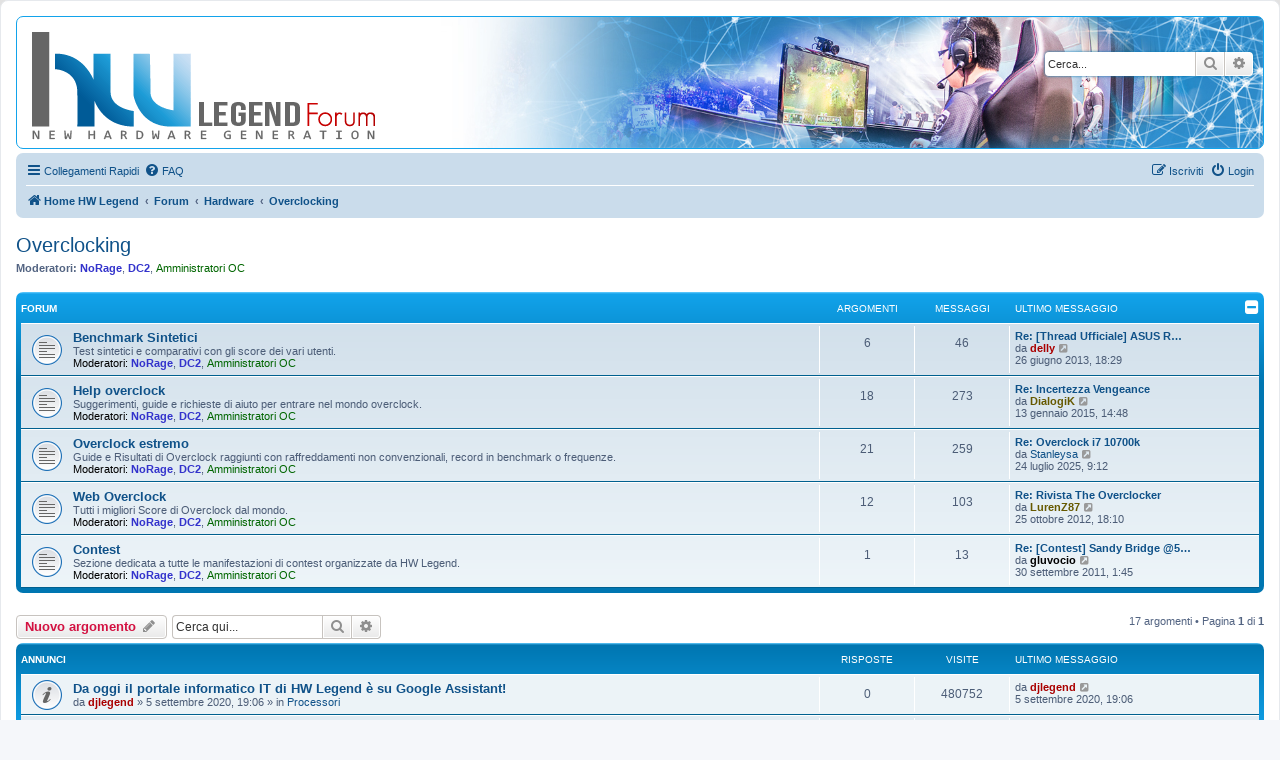

--- FILE ---
content_type: text/html; charset=UTF-8
request_url: https://forum.hwlegend.tech/viewforum.php?f=20&sid=5c1ad55fe35b4ff7cf1ca0c4093eb231
body_size: 14414
content:
<!DOCTYPE html>
<html dir="ltr" lang="it">
<head>
<meta charset="utf-8" />
<meta http-equiv="X-UA-Compatible" content="IE=edge">
<meta name="viewport" content="width=device-width, initial-scale=1" />

<title>Overclocking - HW Legend</title>

	<link rel="alternate" type="application/atom+xml" title="Feed - HW Legend" href="/app.php/feed?sid=1c6eea63be7107365f3b35293d04e2b6">	<link rel="alternate" type="application/atom+xml" title="Feed - News" href="/app.php/feed/news?sid=1c6eea63be7107365f3b35293d04e2b6">	<link rel="alternate" type="application/atom+xml" title="Feed - Tutti i forum" href="/app.php/feed/forums?sid=1c6eea63be7107365f3b35293d04e2b6">	<link rel="alternate" type="application/atom+xml" title="Feed - Nuovi argomenti" href="/app.php/feed/topics?sid=1c6eea63be7107365f3b35293d04e2b6">		<link rel="alternate" type="application/atom+xml" title="Feed - Forum - Overclocking" href="/app.php/feed/forum/20?sid=1c6eea63be7107365f3b35293d04e2b6">		
	<link rel="canonical" href="https://forum.hwlegend.tech/viewforum.php?f=20">

<!--
	phpBB style name: prosilver
	Based on style:   prosilver (this is the default phpBB3 style)
	Original author:  Tom Beddard ( http://www.subBlue.com/ )
	Modified by:
-->

<link href="./assets/css/font-awesome.min.css?assets_version=211" rel="stylesheet">
<link href="./styles/hw-legend/theme/stylesheet.css?assets_version=211" rel="stylesheet">
<link href="./styles/hw-legend/theme/it/stylesheet.css?assets_version=211" rel="stylesheet">




<!--[if lte IE 9]>
	<link href="./styles/hw-legend/theme/tweaks.css?assets_version=211" rel="stylesheet">
<![endif]-->

<link rel="icon" type="image/png" href="./styles/hw-legend/theme/images/favicon.png" />

<!-- Google Tag Manager -->
<script>(function(w,d,s,l,i){w[l]=w[l]||[];w[l].push({'gtm.start':
    new Date().getTime(),event:'gtm.js'});var f=d.getElementsByTagName(s)[0],
    j=d.createElement(s),dl=l!='dataLayer'?'&l='+l:'';j.async=true;j.src=
    'https://www.googletagmanager.com/gtm.js?id='+i+dl;f.parentNode.insertBefore(j,f);
    })(window,document,'script','dataLayer','GTM-5B4BM3J');</script>
 <!-- End Google Tag Manager --><style type="text/css">
    .mention {
        color: #ff0000;
    }
</style>
<link href="./ext/naguissa/thanksforposts/styles/all/theme/thanks.min.css?assets_version=211" rel="stylesheet" media="screen">
<link href="./ext/paul999/mention/styles/all/theme/mention.css?assets_version=211" rel="stylesheet" media="screen">
<link href="./ext/phpbb/collapsiblecategories/styles/all/theme/collapsiblecategories.css?assets_version=211" rel="stylesheet" media="screen">
<link href="./ext/vse/abbc3/styles/all/theme/abbc3_common.css?assets_version=211" rel="stylesheet" media="screen">



</head>
<body id="phpbb" class="nojs notouch section-viewforum ltr ">

<!-- Google Tag Manager (noscript) -->
<noscript><iframe src="https://www.googletagmanager.com/ns.html?id=GTM-5B4BM3J"
    height="0" width="0" style="display:none;visibility:hidden"></iframe></noscript>
<!-- End Google Tag Manager (noscript) -->
<div id="wrap" class="wrap">
	<a id="top" class="top-anchor" accesskey="t"></a>
	<div id="page-header">
		<div class="headerbar" role="banner">
					<div class="inner">

			<div id="site-description" class="site-description">
		<a id="logo" class="logo" href="https://www.hwlegend.tech" title="Home HW Legend">
					<span class="site_logo"></span>
				</a>
				<h1>HW Legend</h1>
				<p></p>
				<p class="skiplink"><a href="#start_here">Passa al contenuto</a></p>
			</div>

									<div id="search-box" class="search-box search-header" role="search">
				<form action="./search.php?sid=1c6eea63be7107365f3b35293d04e2b6" method="get" id="search">
				<fieldset>
					<input name="keywords" id="keywords" type="search" maxlength="128" title="Ricerca per termini" class="inputbox search tiny" size="20" value="" placeholder="Cerca..." />
					<button class="button button-search" type="submit" title="Cerca">
						<i class="icon fa-search fa-fw" aria-hidden="true"></i><span class="sr-only">Cerca</span>
					</button>
					<a href="./search.php?sid=1c6eea63be7107365f3b35293d04e2b6" class="button button-search-end" title="Ricerca avanzata">
						<i class="icon fa-cog fa-fw" aria-hidden="true"></i><span class="sr-only">Ricerca avanzata</span>
					</a>
					<input type="hidden" name="sid" value="1c6eea63be7107365f3b35293d04e2b6" />

				</fieldset>
				</form>
			</div>
						
			</div>
					</div>
				<div class="navbar" role="navigation">
	<div class="inner">

	<ul id="nav-main" class="nav-main linklist" role="menubar">

		<li id="quick-links" class="quick-links dropdown-container responsive-menu" data-skip-responsive="true">
			<a href="#" class="dropdown-trigger">
				<i class="icon fa-bars fa-fw" aria-hidden="true"></i><span>Collegamenti Rapidi</span>
			</a>
			<div class="dropdown">
				<div class="pointer"><div class="pointer-inner"></div></div>
				<ul class="dropdown-contents" role="menu">
					
											<li class="separator"></li>
																									<li>
								<a href="./search.php?search_id=unanswered&amp;sid=1c6eea63be7107365f3b35293d04e2b6" role="menuitem">
									<i class="icon fa-file-o fa-fw icon-gray" aria-hidden="true"></i><span>Argomenti senza risposta</span>
								</a>
							</li>
							<li>
								<a href="./search.php?search_id=active_topics&amp;sid=1c6eea63be7107365f3b35293d04e2b6" role="menuitem">
									<i class="icon fa-file-o fa-fw icon-blue" aria-hidden="true"></i><span>Argomenti attivi</span>
								</a>
							</li>
							<li class="separator"></li>
							<li>
								<a href="./search.php?sid=1c6eea63be7107365f3b35293d04e2b6" role="menuitem">
									<i class="icon fa-search fa-fw" aria-hidden="true"></i><span>Cerca</span>
								</a>
							</li>
					
										<li class="separator"></li>

									</ul>
			</div>
		</li>

				<li data-skip-responsive="true">
			<a href="/app.php/help/faq?sid=1c6eea63be7107365f3b35293d04e2b6" rel="help" title="FAQ (Domande Frequenti)" role="menuitem">
				<i class="icon fa-question-circle fa-fw" aria-hidden="true"></i><span>FAQ</span>
			</a>
		</li>
						
			<li class="rightside"  data-skip-responsive="true">
			<a href="./ucp.php?mode=login&amp;redirect=viewforum.php%3Ff%3D20&amp;sid=1c6eea63be7107365f3b35293d04e2b6" title="Login" accesskey="x" role="menuitem">
				<i class="icon fa-power-off fa-fw" aria-hidden="true"></i><span>Login</span>
			</a>
		</li>
					<li class="rightside" data-skip-responsive="true">
				<a href="./ucp.php?mode=register&amp;sid=1c6eea63be7107365f3b35293d04e2b6" role="menuitem">
					<i class="icon fa-pencil-square-o  fa-fw" aria-hidden="true"></i><span>Iscriviti</span>
				</a>
			</li>
						</ul>

	<ul id="nav-breadcrumbs" class="nav-breadcrumbs linklist navlinks" role="menubar">
				
		
		<li class="breadcrumbs" itemscope itemtype="https://schema.org/BreadcrumbList">

							<span class="crumb" itemtype="https://schema.org/ListItem" itemprop="itemListElement" itemscope><a itemprop="item" href="https://www.hwlegend.tech" data-navbar-reference="home"><i class="icon fa-home fa-fw" aria-hidden="true"></i><span itemprop="name">Home HW Legend</span></a><meta itemprop="position" content="1" /></span>
			
							<span class="crumb" itemtype="https://schema.org/ListItem" itemprop="itemListElement" itemscope><a itemprop="item" href="./index.php?sid=1c6eea63be7107365f3b35293d04e2b6" accesskey="h" data-navbar-reference="index"><span itemprop="name">Forum</span></a><meta itemprop="position" content="2" /></span>

											
								<span class="crumb" itemtype="https://schema.org/ListItem" itemprop="itemListElement" itemscope data-forum-id="13"><a itemprop="item" href="./viewforum.php?f=13&amp;sid=1c6eea63be7107365f3b35293d04e2b6"><span itemprop="name">Hardware</span></a><meta itemprop="position" content="3" /></span>
															
								<span class="crumb" itemtype="https://schema.org/ListItem" itemprop="itemListElement" itemscope data-forum-id="20"><a itemprop="item" href="./viewforum.php?f=20&amp;sid=1c6eea63be7107365f3b35293d04e2b6"><span itemprop="name">Overclocking</span></a><meta itemprop="position" content="4" /></span>
							
					</li>

		
					<li class="rightside responsive-search">
				<a href="./search.php?sid=1c6eea63be7107365f3b35293d04e2b6" title="Visualizza le opzioni di ricerca avanzata" role="menuitem">
					<i class="icon fa-search fa-fw" aria-hidden="true"></i><span class="sr-only">Cerca</span>
				</a>
			</li>
			</ul>

	</div>
</div>
	</div>

	
	<a id="start_here" class="anchor"></a>
	<div id="page-body" class="page-body" role="main">
		
		<h2 class="forum-title"><a href="./viewforum.php?f=20&amp;sid=1c6eea63be7107365f3b35293d04e2b6">Overclocking</a></h2>
<div>
	<!-- NOTE: remove the style="display: none" when you want to have the forum description on the forum body -->
	<div style="display: none !important;">Discussioni sull'overclock dei componenti senza limiti...<br /></div>	<p><strong>Moderatori:</strong> <a href="./memberlist.php?mode=viewprofile&amp;u=2132&amp;sid=1c6eea63be7107365f3b35293d04e2b6" style="color: #3333CC;" class="username-coloured">NoRage</a>, <a href="./memberlist.php?mode=viewprofile&amp;u=65&amp;sid=1c6eea63be7107365f3b35293d04e2b6" style="color: #3333CC;" class="username-coloured">DC2</a>, <a style="color:#006600;" href="./memberlist.php?mode=group&amp;g=17&amp;sid=1c6eea63be7107365f3b35293d04e2b6">Amministratori OC</a></p></div>


	
	
		<a class="category" id="category21" style="display: none; height: 0"></a>
			<div class="forabg">
			<div class="inner">
			<ul class="topiclist">
				<li class="header">
										<dl class="row-item">
						<dt><div class="list-inner">Forum</div></dt>
						<dd class="topics">Argomenti</dd>
						<dd class="posts">Messaggi</dd>
						<dd class="lastpost"><span>Ultimo messaggio</span></dd>
					</dl>
									<a href="/app.php/collapse/fid_21?hash=f483116a&amp;sid=1c6eea63be7107365f3b35293d04e2b6"
   class="collapse-btn"
   data-hidden=""
   data-ajax="phpbb_collapse"
   data-overlay="true"
   data-title-alt="Show this forum category"
   title="Hide this forum category"
   style="display: none; line-height: 0;">
	<i class="fa fa-minus-square"></i>
</a>
				</li>
			</ul>
			<ul class="topiclist forums">
		
					<li class="row">
			
			<dl class="row-item forum_read">
				<dt title="Nessun messaggio da leggere">
										<div class="list-inner">
													<!--
								<a class="feed-icon-forum" title="Feed - Benchmark Sintetici" href="/app.php/feed/forum/21?sid=1c6eea63be7107365f3b35293d04e2b6">
									<i class="icon fa-rss-square fa-fw icon-orange" aria-hidden="true"></i><span class="sr-only">Feed - Benchmark Sintetici</span>
								</a>
							-->
																		<a href="./viewforum.php?f=21&amp;sid=1c6eea63be7107365f3b35293d04e2b6" class="forumtitle">Benchmark Sintetici</a>
						<br />Test sintetici e comparativi con gli score dei vari utenti.													<br /><strong>Moderatori:</strong> <a href="./memberlist.php?mode=viewprofile&amp;u=2132&amp;sid=1c6eea63be7107365f3b35293d04e2b6" style="color: #3333CC;" class="username-coloured">NoRage</a>, <a href="./memberlist.php?mode=viewprofile&amp;u=65&amp;sid=1c6eea63be7107365f3b35293d04e2b6" style="color: #3333CC;" class="username-coloured">DC2</a>, <a style="color:#006600;" href="./memberlist.php?mode=group&amp;g=17&amp;sid=1c6eea63be7107365f3b35293d04e2b6">Amministratori OC</a>
												
												<div class="responsive-show" style="display: none;">
															Argomenti: <strong>6</strong>
													</div>
											</div>
				</dt>
									<dd class="topics">6 <dfn>Argomenti</dfn></dd>
					<dd class="posts">46 <dfn>Messaggi</dfn></dd>
					<dd class="lastpost">
						<span>
																						<dfn>Ultimo messaggio</dfn>
																										<a href="./viewtopic.php?p=45939&amp;sid=1c6eea63be7107365f3b35293d04e2b6#p45939" title="Re: [Thread Ufficiale] ASUS ROG RealBench" class="lastsubject">Re: [Thread Ufficiale] ASUS R…</a> <br />
																	da <a href="./memberlist.php?mode=viewprofile&amp;u=79&amp;sid=1c6eea63be7107365f3b35293d04e2b6" style="color: #AA0000;" class="username-coloured">delly</a>																	<a href="./viewtopic.php?p=45939&amp;sid=1c6eea63be7107365f3b35293d04e2b6#p45939" title="Vedi ultimo messaggio">
										<i class="icon fa-external-link-square fa-fw icon-lightgray icon-md" aria-hidden="true"></i><span class="sr-only">Vedi ultimo messaggio</span>
									</a>
																<br /><time datetime="2013-06-26T16:29:54+00:00">26 giugno 2013, 18:29</time>
													</span>
					</dd>
							</dl>
					</li>
			
	
	
			
					<li class="row">
			
			<dl class="row-item forum_read">
				<dt title="Nessun messaggio da leggere">
										<div class="list-inner">
													<!--
								<a class="feed-icon-forum" title="Feed - Help overclock" href="/app.php/feed/forum/22?sid=1c6eea63be7107365f3b35293d04e2b6">
									<i class="icon fa-rss-square fa-fw icon-orange" aria-hidden="true"></i><span class="sr-only">Feed - Help overclock</span>
								</a>
							-->
																		<a href="./viewforum.php?f=22&amp;sid=1c6eea63be7107365f3b35293d04e2b6" class="forumtitle">Help overclock</a>
						<br />Suggerimenti, guide e richieste di aiuto per entrare nel mondo overclock.													<br /><strong>Moderatori:</strong> <a href="./memberlist.php?mode=viewprofile&amp;u=2132&amp;sid=1c6eea63be7107365f3b35293d04e2b6" style="color: #3333CC;" class="username-coloured">NoRage</a>, <a href="./memberlist.php?mode=viewprofile&amp;u=65&amp;sid=1c6eea63be7107365f3b35293d04e2b6" style="color: #3333CC;" class="username-coloured">DC2</a>, <a style="color:#006600;" href="./memberlist.php?mode=group&amp;g=17&amp;sid=1c6eea63be7107365f3b35293d04e2b6">Amministratori OC</a>
												
												<div class="responsive-show" style="display: none;">
															Argomenti: <strong>18</strong>
													</div>
											</div>
				</dt>
									<dd class="topics">18 <dfn>Argomenti</dfn></dd>
					<dd class="posts">273 <dfn>Messaggi</dfn></dd>
					<dd class="lastpost">
						<span>
																						<dfn>Ultimo messaggio</dfn>
																										<a href="./viewtopic.php?p=71407&amp;sid=1c6eea63be7107365f3b35293d04e2b6#p71407" title="Re: Incertezza Vengeance" class="lastsubject">Re: Incertezza Vengeance</a> <br />
																	da <a href="./memberlist.php?mode=viewprofile&amp;u=270&amp;sid=1c6eea63be7107365f3b35293d04e2b6" style="color: #665900;" class="username-coloured">DialogiK</a>																	<a href="./viewtopic.php?p=71407&amp;sid=1c6eea63be7107365f3b35293d04e2b6#p71407" title="Vedi ultimo messaggio">
										<i class="icon fa-external-link-square fa-fw icon-lightgray icon-md" aria-hidden="true"></i><span class="sr-only">Vedi ultimo messaggio</span>
									</a>
																<br /><time datetime="2015-01-13T13:48:02+00:00">13 gennaio 2015, 14:48</time>
													</span>
					</dd>
							</dl>
					</li>
			
	
	
			
					<li class="row">
			
			<dl class="row-item forum_read">
				<dt title="Nessun messaggio da leggere">
										<div class="list-inner">
													<!--
								<a class="feed-icon-forum" title="Feed - Overclock estremo" href="/app.php/feed/forum/23?sid=1c6eea63be7107365f3b35293d04e2b6">
									<i class="icon fa-rss-square fa-fw icon-orange" aria-hidden="true"></i><span class="sr-only">Feed - Overclock estremo</span>
								</a>
							-->
																		<a href="./viewforum.php?f=23&amp;sid=1c6eea63be7107365f3b35293d04e2b6" class="forumtitle">Overclock estremo</a>
						<br />Guide e Risultati di Overclock raggiunti con raffreddamenti non convenzionali, record in benchmark o frequenze.													<br /><strong>Moderatori:</strong> <a href="./memberlist.php?mode=viewprofile&amp;u=2132&amp;sid=1c6eea63be7107365f3b35293d04e2b6" style="color: #3333CC;" class="username-coloured">NoRage</a>, <a href="./memberlist.php?mode=viewprofile&amp;u=65&amp;sid=1c6eea63be7107365f3b35293d04e2b6" style="color: #3333CC;" class="username-coloured">DC2</a>, <a style="color:#006600;" href="./memberlist.php?mode=group&amp;g=17&amp;sid=1c6eea63be7107365f3b35293d04e2b6">Amministratori OC</a>
												
												<div class="responsive-show" style="display: none;">
															Argomenti: <strong>21</strong>
													</div>
											</div>
				</dt>
									<dd class="topics">21 <dfn>Argomenti</dfn></dd>
					<dd class="posts">259 <dfn>Messaggi</dfn></dd>
					<dd class="lastpost">
						<span>
																						<dfn>Ultimo messaggio</dfn>
																										<a href="./viewtopic.php?p=161447&amp;sid=1c6eea63be7107365f3b35293d04e2b6#p161447" title="Re: Overclock i7 10700k" class="lastsubject">Re: Overclock i7 10700k</a> <br />
																	da <a href="./memberlist.php?mode=viewprofile&amp;u=5293&amp;sid=1c6eea63be7107365f3b35293d04e2b6" class="username">Stanleysa</a>																	<a href="./viewtopic.php?p=161447&amp;sid=1c6eea63be7107365f3b35293d04e2b6#p161447" title="Vedi ultimo messaggio">
										<i class="icon fa-external-link-square fa-fw icon-lightgray icon-md" aria-hidden="true"></i><span class="sr-only">Vedi ultimo messaggio</span>
									</a>
																<br /><time datetime="2025-07-24T07:12:45+00:00">24 luglio 2025, 9:12</time>
													</span>
					</dd>
							</dl>
					</li>
			
	
	
			
					<li class="row">
			
			<dl class="row-item forum_read">
				<dt title="Nessun messaggio da leggere">
										<div class="list-inner">
													<!--
								<a class="feed-icon-forum" title="Feed - Web Overclock" href="/app.php/feed/forum/24?sid=1c6eea63be7107365f3b35293d04e2b6">
									<i class="icon fa-rss-square fa-fw icon-orange" aria-hidden="true"></i><span class="sr-only">Feed - Web Overclock</span>
								</a>
							-->
																		<a href="./viewforum.php?f=24&amp;sid=1c6eea63be7107365f3b35293d04e2b6" class="forumtitle">Web Overclock</a>
						<br />Tutti i migliori Score di Overclock dal mondo.													<br /><strong>Moderatori:</strong> <a href="./memberlist.php?mode=viewprofile&amp;u=2132&amp;sid=1c6eea63be7107365f3b35293d04e2b6" style="color: #3333CC;" class="username-coloured">NoRage</a>, <a href="./memberlist.php?mode=viewprofile&amp;u=65&amp;sid=1c6eea63be7107365f3b35293d04e2b6" style="color: #3333CC;" class="username-coloured">DC2</a>, <a style="color:#006600;" href="./memberlist.php?mode=group&amp;g=17&amp;sid=1c6eea63be7107365f3b35293d04e2b6">Amministratori OC</a>
												
												<div class="responsive-show" style="display: none;">
															Argomenti: <strong>12</strong>
													</div>
											</div>
				</dt>
									<dd class="topics">12 <dfn>Argomenti</dfn></dd>
					<dd class="posts">103 <dfn>Messaggi</dfn></dd>
					<dd class="lastpost">
						<span>
																						<dfn>Ultimo messaggio</dfn>
																										<a href="./viewtopic.php?p=36365&amp;sid=1c6eea63be7107365f3b35293d04e2b6#p36365" title="Re: Rivista The Overclocker" class="lastsubject">Re: Rivista The Overclocker</a> <br />
																	da <a href="./memberlist.php?mode=viewprofile&amp;u=61&amp;sid=1c6eea63be7107365f3b35293d04e2b6" style="color: #665900;" class="username-coloured">LurenZ87</a>																	<a href="./viewtopic.php?p=36365&amp;sid=1c6eea63be7107365f3b35293d04e2b6#p36365" title="Vedi ultimo messaggio">
										<i class="icon fa-external-link-square fa-fw icon-lightgray icon-md" aria-hidden="true"></i><span class="sr-only">Vedi ultimo messaggio</span>
									</a>
																<br /><time datetime="2012-10-25T16:10:00+00:00">25 ottobre 2012, 18:10</time>
													</span>
					</dd>
							</dl>
					</li>
			
	
	
			
					<li class="row">
			
			<dl class="row-item forum_read">
				<dt title="Nessun messaggio da leggere">
										<div class="list-inner">
													<!--
								<a class="feed-icon-forum" title="Feed - Contest" href="/app.php/feed/forum/25?sid=1c6eea63be7107365f3b35293d04e2b6">
									<i class="icon fa-rss-square fa-fw icon-orange" aria-hidden="true"></i><span class="sr-only">Feed - Contest</span>
								</a>
							-->
																		<a href="./viewforum.php?f=25&amp;sid=1c6eea63be7107365f3b35293d04e2b6" class="forumtitle">Contest</a>
						<br />Sezione dedicata a tutte le manifestazioni di contest organizzate da HW Legend.													<br /><strong>Moderatori:</strong> <a href="./memberlist.php?mode=viewprofile&amp;u=2132&amp;sid=1c6eea63be7107365f3b35293d04e2b6" style="color: #3333CC;" class="username-coloured">NoRage</a>, <a href="./memberlist.php?mode=viewprofile&amp;u=65&amp;sid=1c6eea63be7107365f3b35293d04e2b6" style="color: #3333CC;" class="username-coloured">DC2</a>, <a style="color:#006600;" href="./memberlist.php?mode=group&amp;g=17&amp;sid=1c6eea63be7107365f3b35293d04e2b6">Amministratori OC</a>
												
												<div class="responsive-show" style="display: none;">
															Argomenti: <strong>1</strong>
													</div>
											</div>
				</dt>
									<dd class="topics">1 <dfn>Argomenti</dfn></dd>
					<dd class="posts">13 <dfn>Messaggi</dfn></dd>
					<dd class="lastpost">
						<span>
																						<dfn>Ultimo messaggio</dfn>
																										<a href="./viewtopic.php?p=15647&amp;sid=1c6eea63be7107365f3b35293d04e2b6#p15647" title="Re: [Contest] Sandy Bridge @5GHz - SuperPI 32M" class="lastsubject">Re: [Contest] Sandy Bridge @5…</a> <br />
																	da <a href="./memberlist.php?mode=viewprofile&amp;u=268&amp;sid=1c6eea63be7107365f3b35293d04e2b6" style="color: #000000;" class="username-coloured">gluvocio</a>																	<a href="./viewtopic.php?p=15647&amp;sid=1c6eea63be7107365f3b35293d04e2b6#p15647" title="Vedi ultimo messaggio">
										<i class="icon fa-external-link-square fa-fw icon-lightgray icon-md" aria-hidden="true"></i><span class="sr-only">Vedi ultimo messaggio</span>
									</a>
																<br /><time datetime="2011-09-29T23:45:15+00:00">30 settembre 2011, 1:45</time>
													</span>
					</dd>
							</dl>
					</li>
			
				</ul>

			</div>
		</div>
		

	<div class="action-bar bar-top">

				
		<a href="./posting.php?mode=post&amp;f=20&amp;sid=1c6eea63be7107365f3b35293d04e2b6" class="button" title="Scrivi un nuovo argomento">
							<span>Nuovo argomento</span> <i class="icon fa-pencil fa-fw" aria-hidden="true"></i>
					</a>
				
			<div class="search-box" role="search">
			<form method="get" id="forum-search" action="./search.php?sid=1c6eea63be7107365f3b35293d04e2b6">
			<fieldset>
				<input class="inputbox search tiny" type="search" name="keywords" id="search_keywords" size="20" placeholder="Cerca qui..." />
				<button class="button button-search" type="submit" title="Cerca">
					<i class="icon fa-search fa-fw" aria-hidden="true"></i><span class="sr-only">Cerca</span>
				</button>
				<a href="./search.php?fid%5B%5D=20&amp;sid=1c6eea63be7107365f3b35293d04e2b6" class="button button-search-end" title="Ricerca avanzata">
					<i class="icon fa-cog fa-fw" aria-hidden="true"></i><span class="sr-only">Ricerca avanzata</span>
				</a>
				<input type="hidden" name="fid[0]" value="20" />
<input type="hidden" name="sid" value="1c6eea63be7107365f3b35293d04e2b6" />

			</fieldset>
			</form>
		</div>
	
	<div class="pagination">
				17 argomenti
					&bull; Pagina <strong>1</strong> di <strong>1</strong>
			</div>

	</div>




	
			<div class="forumbg announcement">
		<div class="inner">
		<ul class="topiclist">
			<li class="header">
				<dl class="row-item">
					<dt><div class="list-inner">Annunci</div></dt>
					<dd class="posts">Risposte</dd>
					<dd class="views">Visite </dd>
					<dd class="lastpost"><span>Ultimo messaggio</span></dd>
				</dl>
			</li>
		</ul>
		<ul class="topiclist topics">
	
				<li class="row bg1 global-announce">
						<dl class="row-item global_read">
				<dt title="Nessun messaggio da leggere">
										<div class="list-inner">
																		<a href="./viewtopic.php?t=13278&amp;sid=1c6eea63be7107365f3b35293d04e2b6" class="topictitle">Da oggi il portale informatico IT di HW Legend è su Google Assistant!</a>																								<br />
						
												<div class="responsive-show" style="display: none;">
							Ultimo messaggio da <a href="./memberlist.php?mode=viewprofile&amp;u=78&amp;sid=1c6eea63be7107365f3b35293d04e2b6" style="color: #AA0000;" class="username-coloured">djlegend</a> &laquo; <a href="./viewtopic.php?p=139795&amp;sid=1c6eea63be7107365f3b35293d04e2b6#p139795" title="Vai all’ultimo messaggio"><time datetime="2020-09-05T17:06:10+00:00">5 settembre 2020, 19:06</time></a>
							<br />Inviato in <a href="./viewforum.php?f=14&amp;sid=1c6eea63be7107365f3b35293d04e2b6">Processori</a>						</div>
													
						<div class="topic-poster responsive-hide left-box">
																												da <a href="./memberlist.php?mode=viewprofile&amp;u=78&amp;sid=1c6eea63be7107365f3b35293d04e2b6" style="color: #AA0000;" class="username-coloured">djlegend</a> &raquo; <time datetime="2020-09-05T17:06:10+00:00">5 settembre 2020, 19:06</time>
														 &raquo; in <a href="./viewforum.php?f=14&amp;sid=1c6eea63be7107365f3b35293d04e2b6">Processori</a>						</div>

						
												</div>
				</dt>
				<dd class="posts">0 <dfn>Risposte</dfn></dd>
				<dd class="views">480752 <dfn>Visite </dfn></dd>
				<dd class="lastpost">
					<span><dfn>Ultimo messaggio </dfn>da <a href="./memberlist.php?mode=viewprofile&amp;u=78&amp;sid=1c6eea63be7107365f3b35293d04e2b6" style="color: #AA0000;" class="username-coloured">djlegend</a>													<a href="./viewtopic.php?p=139795&amp;sid=1c6eea63be7107365f3b35293d04e2b6#p139795" title="Vai all’ultimo messaggio">
								<i class="icon fa-external-link-square fa-fw icon-lightgray icon-md" aria-hidden="true"></i><span class="sr-only"></span>
							</a>
												<br /><time datetime="2020-09-05T17:06:10+00:00">5 settembre 2020, 19:06</time>
					</span>
				</dd>
			</dl>
					</li>
		
	

	
	
				<li class="row bg2 global-announce">
						<dl class="row-item global_read">
				<dt title="Nessun messaggio da leggere">
										<div class="list-inner">
																		<a href="./viewtopic.php?t=13269&amp;sid=1c6eea63be7107365f3b35293d04e2b6" class="topictitle">Da oggi il portale informatico IT di HW Legend è su Alexa!</a>																								<br />
						
												<div class="responsive-show" style="display: none;">
							Ultimo messaggio da <a href="./memberlist.php?mode=viewprofile&amp;u=78&amp;sid=1c6eea63be7107365f3b35293d04e2b6" style="color: #AA0000;" class="username-coloured">djlegend</a> &laquo; <a href="./viewtopic.php?p=138708&amp;sid=1c6eea63be7107365f3b35293d04e2b6#p138708" title="Vai all’ultimo messaggio"><time datetime="2020-08-22T09:14:14+00:00">22 agosto 2020, 11:14</time></a>
							<br />Inviato in <a href="./viewforum.php?f=10&amp;sid=1c6eea63be7107365f3b35293d04e2b6">Annunci Staff HW Legend</a>						</div>
														<span class="responsive-show left-box" style="display: none;">Risposte: <strong>1</strong></span>
													
						<div class="topic-poster responsive-hide left-box">
																												da <a href="./memberlist.php?mode=viewprofile&amp;u=78&amp;sid=1c6eea63be7107365f3b35293d04e2b6" style="color: #AA0000;" class="username-coloured">djlegend</a> &raquo; <time datetime="2020-08-22T09:13:38+00:00">22 agosto 2020, 11:13</time>
														 &raquo; in <a href="./viewforum.php?f=10&amp;sid=1c6eea63be7107365f3b35293d04e2b6">Annunci Staff HW Legend</a>						</div>

						
												</div>
				</dt>
				<dd class="posts">1 <dfn>Risposte</dfn></dd>
				<dd class="views">179409 <dfn>Visite </dfn></dd>
				<dd class="lastpost">
					<span><dfn>Ultimo messaggio </dfn>da <a href="./memberlist.php?mode=viewprofile&amp;u=78&amp;sid=1c6eea63be7107365f3b35293d04e2b6" style="color: #AA0000;" class="username-coloured">djlegend</a>													<a href="./viewtopic.php?p=138708&amp;sid=1c6eea63be7107365f3b35293d04e2b6#p138708" title="Vai all’ultimo messaggio">
								<i class="icon fa-external-link-square fa-fw icon-lightgray icon-md" aria-hidden="true"></i><span class="sr-only"></span>
							</a>
												<br /><time datetime="2020-08-22T09:14:14+00:00">22 agosto 2020, 11:14</time>
					</span>
				</dd>
			</dl>
					</li>
		
	

			</ul>
		</div>
	</div>
	
			<div class="forumbg">
		<div class="inner">
		<ul class="topiclist">
			<li class="header">
				<dl class="row-item">
					<dt><div class="list-inner">Argomenti</div></dt>
					<dd class="posts">Risposte</dd>
					<dd class="views">Visite </dd>
					<dd class="lastpost"><span>Ultimo messaggio</span></dd>
				</dl>
			</li>
		</ul>
		<ul class="topiclist topics">
	
				<li class="row bg1">
						<dl class="row-item topic_read">
				<dt title="Nessun messaggio da leggere">
										<div class="list-inner">
																		<a href="./viewtopic.php?t=9230&amp;sid=1c6eea63be7107365f3b35293d04e2b6" class="topictitle">Overclock 980 strix</a>																								<br />
						
												<div class="responsive-show" style="display: none;">
							Ultimo messaggio da <a href="./memberlist.php?mode=viewprofile&amp;u=4830&amp;sid=1c6eea63be7107365f3b35293d04e2b6" class="username">nicklesta</a> &laquo; <a href="./viewtopic.php?p=161288&amp;sid=1c6eea63be7107365f3b35293d04e2b6#p161288" title="Vai all’ultimo messaggio"><time datetime="2025-03-17T07:24:04+00:00">17 marzo 2025, 8:24</time></a>
													</div>
														<span class="responsive-show left-box" style="display: none;">Risposte: <strong>8</strong></span>
													
						<div class="topic-poster responsive-hide left-box">
																												da <a href="./memberlist.php?mode=viewprofile&amp;u=1615&amp;sid=1c6eea63be7107365f3b35293d04e2b6" class="username">miknos17</a> &raquo; <time datetime="2015-12-28T22:36:22+00:00">28 dicembre 2015, 23:36</time>
																				</div>

						
												</div>
				</dt>
				<dd class="posts">8 <dfn>Risposte</dfn></dd>
				<dd class="views">16090 <dfn>Visite </dfn></dd>
				<dd class="lastpost">
					<span><dfn>Ultimo messaggio </dfn>da <a href="./memberlist.php?mode=viewprofile&amp;u=4830&amp;sid=1c6eea63be7107365f3b35293d04e2b6" class="username">nicklesta</a>													<a href="./viewtopic.php?p=161288&amp;sid=1c6eea63be7107365f3b35293d04e2b6#p161288" title="Vai all’ultimo messaggio">
								<i class="icon fa-external-link-square fa-fw icon-lightgray icon-md" aria-hidden="true"></i><span class="sr-only"></span>
							</a>
												<br /><time datetime="2025-03-17T07:24:04+00:00">17 marzo 2025, 8:24</time>
					</span>
				</dd>
			</dl>
					</li>
		
	

	
	
				<li class="row bg2">
						<dl class="row-item topic_read">
				<dt title="Nessun messaggio da leggere">
										<div class="list-inner">
																		<a href="./viewtopic.php?t=7803&amp;sid=1c6eea63be7107365f3b35293d04e2b6" class="topictitle">Consigli overclock su MSI GTX 970 gaming 4G OC edition</a>																								<br />
						
												<div class="responsive-show" style="display: none;">
							Ultimo messaggio da <a href="./memberlist.php?mode=viewprofile&amp;u=4863&amp;sid=1c6eea63be7107365f3b35293d04e2b6" class="username">arabicas</a> &laquo; <a href="./viewtopic.php?p=159785&amp;sid=1c6eea63be7107365f3b35293d04e2b6#p159785" title="Vai all’ultimo messaggio"><time datetime="2023-10-19T08:26:30+00:00">19 ottobre 2023, 10:26</time></a>
													</div>
														<span class="responsive-show left-box" style="display: none;">Risposte: <strong>7</strong></span>
													
						<div class="topic-poster responsive-hide left-box">
																												da <a href="./memberlist.php?mode=viewprofile&amp;u=2002&amp;sid=1c6eea63be7107365f3b35293d04e2b6" style="color: #000000;" class="username-coloured">frankie2788</a> &raquo; <time datetime="2014-11-15T10:23:41+00:00">15 novembre 2014, 11:23</time>
																				</div>

						
												</div>
				</dt>
				<dd class="posts">7 <dfn>Risposte</dfn></dd>
				<dd class="views">7214 <dfn>Visite </dfn></dd>
				<dd class="lastpost">
					<span><dfn>Ultimo messaggio </dfn>da <a href="./memberlist.php?mode=viewprofile&amp;u=4863&amp;sid=1c6eea63be7107365f3b35293d04e2b6" class="username">arabicas</a>													<a href="./viewtopic.php?p=159785&amp;sid=1c6eea63be7107365f3b35293d04e2b6#p159785" title="Vai all’ultimo messaggio">
								<i class="icon fa-external-link-square fa-fw icon-lightgray icon-md" aria-hidden="true"></i><span class="sr-only"></span>
							</a>
												<br /><time datetime="2023-10-19T08:26:30+00:00">19 ottobre 2023, 10:26</time>
					</span>
				</dd>
			</dl>
					</li>
		
	

	
	
				<li class="row bg1">
						<dl class="row-item topic_read">
				<dt title="Nessun messaggio da leggere">
										<div class="list-inner">
																		<a href="./viewtopic.php?t=6200&amp;sid=1c6eea63be7107365f3b35293d04e2b6" class="topictitle">3570k + z77 pro4 a 4,5ghz finalmente!!!</a>																								<br />
						
												<div class="responsive-show" style="display: none;">
							Ultimo messaggio da <a href="./memberlist.php?mode=viewprofile&amp;u=4830&amp;sid=1c6eea63be7107365f3b35293d04e2b6" class="username">nicklesta</a> &laquo; <a href="./viewtopic.php?p=159463&amp;sid=1c6eea63be7107365f3b35293d04e2b6#p159463" title="Vai all’ultimo messaggio"><time datetime="2023-08-08T06:45:34+00:00">8 agosto 2023, 8:45</time></a>
													</div>
														<span class="responsive-show left-box" style="display: none;">Risposte: <strong>3</strong></span>
													
						<div class="topic-poster responsive-hide left-box">
																												da <a href="./memberlist.php?mode=viewprofile&amp;u=2002&amp;sid=1c6eea63be7107365f3b35293d04e2b6" style="color: #000000;" class="username-coloured">frankie2788</a> &raquo; <time datetime="2013-05-28T12:50:01+00:00">28 maggio 2013, 14:50</time>
																				</div>

						
												</div>
				</dt>
				<dd class="posts">3 <dfn>Risposte</dfn></dd>
				<dd class="views">4209 <dfn>Visite </dfn></dd>
				<dd class="lastpost">
					<span><dfn>Ultimo messaggio </dfn>da <a href="./memberlist.php?mode=viewprofile&amp;u=4830&amp;sid=1c6eea63be7107365f3b35293d04e2b6" class="username">nicklesta</a>													<a href="./viewtopic.php?p=159463&amp;sid=1c6eea63be7107365f3b35293d04e2b6#p159463" title="Vai all’ultimo messaggio">
								<i class="icon fa-external-link-square fa-fw icon-lightgray icon-md" aria-hidden="true"></i><span class="sr-only"></span>
							</a>
												<br /><time datetime="2023-08-08T06:45:34+00:00">8 agosto 2023, 8:45</time>
					</span>
				</dd>
			</dl>
					</li>
		
	

	
	
				<li class="row bg2">
						<dl class="row-item topic_read">
				<dt title="Nessun messaggio da leggere">
										<div class="list-inner">
																		<a href="./viewtopic.php?t=10790&amp;sid=1c6eea63be7107365f3b35293d04e2b6" class="topictitle">overclock 7700K</a>																								<br />
						
												<div class="responsive-show" style="display: none;">
							Ultimo messaggio da <a href="./memberlist.php?mode=viewprofile&amp;u=4828&amp;sid=1c6eea63be7107365f3b35293d04e2b6" class="username">MamieMorton</a> &laquo; <a href="./viewtopic.php?p=159450&amp;sid=1c6eea63be7107365f3b35293d04e2b6#p159450" title="Vai all’ultimo messaggio"><time datetime="2023-08-02T04:14:41+00:00">2 agosto 2023, 6:14</time></a>
													</div>
														<span class="responsive-show left-box" style="display: none;">Risposte: <strong>8</strong></span>
													
						<div class="topic-poster responsive-hide left-box">
																												da <a href="./memberlist.php?mode=viewprofile&amp;u=3918&amp;sid=1c6eea63be7107365f3b35293d04e2b6" style="color: #000000;" class="username-coloured">Franz77</a> &raquo; <time datetime="2017-03-08T10:02:10+00:00">8 marzo 2017, 11:02</time>
																				</div>

						
												</div>
				</dt>
				<dd class="posts">8 <dfn>Risposte</dfn></dd>
				<dd class="views">132620 <dfn>Visite </dfn></dd>
				<dd class="lastpost">
					<span><dfn>Ultimo messaggio </dfn>da <a href="./memberlist.php?mode=viewprofile&amp;u=4828&amp;sid=1c6eea63be7107365f3b35293d04e2b6" class="username">MamieMorton</a>													<a href="./viewtopic.php?p=159450&amp;sid=1c6eea63be7107365f3b35293d04e2b6#p159450" title="Vai all’ultimo messaggio">
								<i class="icon fa-external-link-square fa-fw icon-lightgray icon-md" aria-hidden="true"></i><span class="sr-only"></span>
							</a>
												<br /><time datetime="2023-08-02T04:14:41+00:00">2 agosto 2023, 6:14</time>
					</span>
				</dd>
			</dl>
					</li>
		
	

	
	
				<li class="row bg1">
						<dl class="row-item topic_read">
				<dt title="Nessun messaggio da leggere">
										<div class="list-inner">
																		<a href="./viewtopic.php?t=2597&amp;sid=1c6eea63be7107365f3b35293d04e2b6" class="topictitle">Come applicare la pasta termica... consigli &amp; opinioni</a>																								<br />
						
												<div class="responsive-show" style="display: none;">
							Ultimo messaggio da <a href="./memberlist.php?mode=viewprofile&amp;u=79&amp;sid=1c6eea63be7107365f3b35293d04e2b6" style="color: #AA0000;" class="username-coloured">delly</a> &laquo; <a href="./viewtopic.php?p=151894&amp;sid=1c6eea63be7107365f3b35293d04e2b6#p151894" title="Vai all’ultimo messaggio"><time datetime="2022-07-10T16:24:51+00:00">10 luglio 2022, 18:24</time></a>
													</div>
														<span class="responsive-show left-box" style="display: none;">Risposte: <strong>31</strong></span>
													
						<div class="topic-poster responsive-hide left-box">
																												da <a href="./memberlist.php?mode=viewprofile&amp;u=200&amp;sid=1c6eea63be7107365f3b35293d04e2b6" style="color: #00AA00;" class="username-coloured">predator87</a> &raquo; <time datetime="2011-11-23T15:45:07+00:00">23 novembre 2011, 16:45</time>
																				</div>

												<div class="pagination">
							<span><i class="icon fa-clone fa-fw" aria-hidden="true"></i></span>
							<ul>
															<li><a class="button" href="./viewtopic.php?t=2597&amp;sid=1c6eea63be7107365f3b35293d04e2b6">1</a></li>
																							<li><a class="button" href="./viewtopic.php?t=2597&amp;sid=1c6eea63be7107365f3b35293d04e2b6&amp;start=10">2</a></li>
																							<li><a class="button" href="./viewtopic.php?t=2597&amp;sid=1c6eea63be7107365f3b35293d04e2b6&amp;start=20">3</a></li>
																							<li><a class="button" href="./viewtopic.php?t=2597&amp;sid=1c6eea63be7107365f3b35293d04e2b6&amp;start=30">4</a></li>
																																													</ul>
						</div>
						
												</div>
				</dt>
				<dd class="posts">31 <dfn>Risposte</dfn></dd>
				<dd class="views">26213 <dfn>Visite </dfn></dd>
				<dd class="lastpost">
					<span><dfn>Ultimo messaggio </dfn>da <a href="./memberlist.php?mode=viewprofile&amp;u=79&amp;sid=1c6eea63be7107365f3b35293d04e2b6" style="color: #AA0000;" class="username-coloured">delly</a>													<a href="./viewtopic.php?p=151894&amp;sid=1c6eea63be7107365f3b35293d04e2b6#p151894" title="Vai all’ultimo messaggio">
								<i class="icon fa-external-link-square fa-fw icon-lightgray icon-md" aria-hidden="true"></i><span class="sr-only"></span>
							</a>
												<br /><time datetime="2022-07-10T16:24:51+00:00">10 luglio 2022, 18:24</time>
					</span>
				</dd>
			</dl>
					</li>
		
	

	
	
				<li class="row bg2">
						<dl class="row-item topic_read">
				<dt title="Nessun messaggio da leggere">
										<div class="list-inner">
																		<a href="./viewtopic.php?t=9104&amp;sid=1c6eea63be7107365f3b35293d04e2b6" class="topictitle">Overclock GTX 980 TI HOF</a>																								<br />
						
												<div class="responsive-show" style="display: none;">
							Ultimo messaggio da <a href="./memberlist.php?mode=viewprofile&amp;u=3364&amp;sid=1c6eea63be7107365f3b35293d04e2b6" class="username">ilmio81</a> &laquo; <a href="./viewtopic.php?p=83161&amp;sid=1c6eea63be7107365f3b35293d04e2b6#p83161" title="Vai all’ultimo messaggio"><time datetime="2015-11-21T01:02:29+00:00">21 novembre 2015, 2:02</time></a>
													</div>
														<span class="responsive-show left-box" style="display: none;">Risposte: <strong>15</strong></span>
													
						<div class="topic-poster responsive-hide left-box">
																												da <a href="./memberlist.php?mode=viewprofile&amp;u=3364&amp;sid=1c6eea63be7107365f3b35293d04e2b6" class="username">ilmio81</a> &raquo; <time datetime="2015-11-14T17:41:41+00:00">14 novembre 2015, 18:41</time>
																				</div>

												<div class="pagination">
							<span><i class="icon fa-clone fa-fw" aria-hidden="true"></i></span>
							<ul>
															<li><a class="button" href="./viewtopic.php?t=9104&amp;sid=1c6eea63be7107365f3b35293d04e2b6">1</a></li>
																							<li><a class="button" href="./viewtopic.php?t=9104&amp;sid=1c6eea63be7107365f3b35293d04e2b6&amp;start=10">2</a></li>
																																													</ul>
						</div>
						
												</div>
				</dt>
				<dd class="posts">15 <dfn>Risposte</dfn></dd>
				<dd class="views">9220 <dfn>Visite </dfn></dd>
				<dd class="lastpost">
					<span><dfn>Ultimo messaggio </dfn>da <a href="./memberlist.php?mode=viewprofile&amp;u=3364&amp;sid=1c6eea63be7107365f3b35293d04e2b6" class="username">ilmio81</a>													<a href="./viewtopic.php?p=83161&amp;sid=1c6eea63be7107365f3b35293d04e2b6#p83161" title="Vai all’ultimo messaggio">
								<i class="icon fa-external-link-square fa-fw icon-lightgray icon-md" aria-hidden="true"></i><span class="sr-only"></span>
							</a>
												<br /><time datetime="2015-11-21T01:02:29+00:00">21 novembre 2015, 2:02</time>
					</span>
				</dd>
			</dl>
					</li>
		
	

	
	
				<li class="row bg1">
						<dl class="row-item topic_read">
				<dt title="Nessun messaggio da leggere">
										<div class="list-inner">
																		<a href="./viewtopic.php?t=3719&amp;sid=1c6eea63be7107365f3b35293d04e2b6" class="topictitle">Prove Vantage</a>																								<br />
						
												<div class="responsive-show" style="display: none;">
							Ultimo messaggio da <a href="./memberlist.php?mode=viewprofile&amp;u=513&amp;sid=1c6eea63be7107365f3b35293d04e2b6" style="color: #000000;" class="username-coloured">siscoregna</a> &laquo; <a href="./viewtopic.php?p=26710&amp;sid=1c6eea63be7107365f3b35293d04e2b6#p26710" title="Vai all’ultimo messaggio"><time datetime="2012-05-24T05:51:59+00:00">24 maggio 2012, 7:51</time></a>
													</div>
														<span class="responsive-show left-box" style="display: none;">Risposte: <strong>9</strong></span>
													
						<div class="topic-poster responsive-hide left-box">
																												da <a href="./memberlist.php?mode=viewprofile&amp;u=513&amp;sid=1c6eea63be7107365f3b35293d04e2b6" style="color: #000000;" class="username-coloured">siscoregna</a> &raquo; <time datetime="2012-05-16T22:02:56+00:00">17 maggio 2012, 0:02</time>
																				</div>

						
												</div>
				</dt>
				<dd class="posts">9 <dfn>Risposte</dfn></dd>
				<dd class="views">6234 <dfn>Visite </dfn></dd>
				<dd class="lastpost">
					<span><dfn>Ultimo messaggio </dfn>da <a href="./memberlist.php?mode=viewprofile&amp;u=513&amp;sid=1c6eea63be7107365f3b35293d04e2b6" style="color: #000000;" class="username-coloured">siscoregna</a>													<a href="./viewtopic.php?p=26710&amp;sid=1c6eea63be7107365f3b35293d04e2b6#p26710" title="Vai all’ultimo messaggio">
								<i class="icon fa-external-link-square fa-fw icon-lightgray icon-md" aria-hidden="true"></i><span class="sr-only"></span>
							</a>
												<br /><time datetime="2012-05-24T05:51:59+00:00">24 maggio 2012, 7:51</time>
					</span>
				</dd>
			</dl>
					</li>
		
	

	
	
				<li class="row bg2">
						<dl class="row-item topic_read">
				<dt title="Nessun messaggio da leggere">
										<div class="list-inner">
																		<a href="./viewtopic.php?t=3242&amp;sid=1c6eea63be7107365f3b35293d04e2b6" class="topictitle">CPUZ 1.60</a>																								<br />
						
												<div class="responsive-show" style="display: none;">
							Ultimo messaggio da <a href="./memberlist.php?mode=viewprofile&amp;u=103&amp;sid=1c6eea63be7107365f3b35293d04e2b6" style="color: #006600;" class="username-coloured">rsannino</a> &laquo; <a href="./viewtopic.php?p=23118&amp;sid=1c6eea63be7107365f3b35293d04e2b6#p23118" title="Vai all’ultimo messaggio"><time datetime="2012-03-02T14:03:45+00:00">2 marzo 2012, 15:03</time></a>
													</div>
													
						<div class="topic-poster responsive-hide left-box">
																												da <a href="./memberlist.php?mode=viewprofile&amp;u=103&amp;sid=1c6eea63be7107365f3b35293d04e2b6" style="color: #006600;" class="username-coloured">rsannino</a> &raquo; <time datetime="2012-03-02T14:03:45+00:00">2 marzo 2012, 15:03</time>
																				</div>

						
												</div>
				</dt>
				<dd class="posts">0 <dfn>Risposte</dfn></dd>
				<dd class="views">2600 <dfn>Visite </dfn></dd>
				<dd class="lastpost">
					<span><dfn>Ultimo messaggio </dfn>da <a href="./memberlist.php?mode=viewprofile&amp;u=103&amp;sid=1c6eea63be7107365f3b35293d04e2b6" style="color: #006600;" class="username-coloured">rsannino</a>													<a href="./viewtopic.php?p=23118&amp;sid=1c6eea63be7107365f3b35293d04e2b6#p23118" title="Vai all’ultimo messaggio">
								<i class="icon fa-external-link-square fa-fw icon-lightgray icon-md" aria-hidden="true"></i><span class="sr-only"></span>
							</a>
												<br /><time datetime="2012-03-02T14:03:45+00:00">2 marzo 2012, 15:03</time>
					</span>
				</dd>
			</dl>
					</li>
		
	

	
	
				<li class="row bg1">
						<dl class="row-item topic_read">
				<dt title="Nessun messaggio da leggere">
										<div class="list-inner">
																		<a href="./viewtopic.php?t=2924&amp;sid=1c6eea63be7107365f3b35293d04e2b6" class="topictitle">Piattaforma 2011: i7 3930 con Rampage IV Extreme</a>																								<br />
						
												<div class="responsive-show" style="display: none;">
							Ultimo messaggio da <a href="./memberlist.php?mode=viewprofile&amp;u=78&amp;sid=1c6eea63be7107365f3b35293d04e2b6" style="color: #AA0000;" class="username-coloured">djlegend</a> &laquo; <a href="./viewtopic.php?p=21892&amp;sid=1c6eea63be7107365f3b35293d04e2b6#p21892" title="Vai all’ultimo messaggio"><time datetime="2012-01-18T15:29:33+00:00">18 gennaio 2012, 16:29</time></a>
													</div>
														<span class="responsive-show left-box" style="display: none;">Risposte: <strong>2</strong></span>
													
						<div class="topic-poster responsive-hide left-box">
																												da <a href="./memberlist.php?mode=viewprofile&amp;u=131&amp;sid=1c6eea63be7107365f3b35293d04e2b6" style="color: #000000;" class="username-coloured">EdoEvolution</a> &raquo; <time datetime="2012-01-17T22:27:29+00:00">17 gennaio 2012, 23:27</time>
																				</div>

						
												</div>
				</dt>
				<dd class="posts">2 <dfn>Risposte</dfn></dd>
				<dd class="views">3343 <dfn>Visite </dfn></dd>
				<dd class="lastpost">
					<span><dfn>Ultimo messaggio </dfn>da <a href="./memberlist.php?mode=viewprofile&amp;u=78&amp;sid=1c6eea63be7107365f3b35293d04e2b6" style="color: #AA0000;" class="username-coloured">djlegend</a>													<a href="./viewtopic.php?p=21892&amp;sid=1c6eea63be7107365f3b35293d04e2b6#p21892" title="Vai all’ultimo messaggio">
								<i class="icon fa-external-link-square fa-fw icon-lightgray icon-md" aria-hidden="true"></i><span class="sr-only"></span>
							</a>
												<br /><time datetime="2012-01-18T15:29:33+00:00">18 gennaio 2012, 16:29</time>
					</span>
				</dd>
			</dl>
					</li>
		
	

	
	
				<li class="row bg2">
						<dl class="row-item topic_read">
				<dt title="Nessun messaggio da leggere">
										<div class="list-inner">
																		<a href="./viewtopic.php?t=2813&amp;sid=1c6eea63be7107365f3b35293d04e2b6" class="topictitle">Finalmente 1 posto italiano..... Gabry_BMW (Ares)</a>																								<br />
						
												<div class="responsive-show" style="display: none;">
							Ultimo messaggio da <a href="./memberlist.php?mode=viewprofile&amp;u=79&amp;sid=1c6eea63be7107365f3b35293d04e2b6" style="color: #AA0000;" class="username-coloured">delly</a> &laquo; <a href="./viewtopic.php?p=21764&amp;sid=1c6eea63be7107365f3b35293d04e2b6#p21764" title="Vai all’ultimo messaggio"><time datetime="2012-01-13T14:33:53+00:00">13 gennaio 2012, 15:33</time></a>
													</div>
														<span class="responsive-show left-box" style="display: none;">Risposte: <strong>20</strong></span>
													
						<div class="topic-poster responsive-hide left-box">
																												da <a href="./memberlist.php?mode=viewprofile&amp;u=364&amp;sid=1c6eea63be7107365f3b35293d04e2b6" style="color: #000000;" class="username-coloured">Gabry_BMW</a> &raquo; <time datetime="2011-12-25T18:01:19+00:00">25 dicembre 2011, 19:01</time>
																				</div>

												<div class="pagination">
							<span><i class="icon fa-clone fa-fw" aria-hidden="true"></i></span>
							<ul>
															<li><a class="button" href="./viewtopic.php?t=2813&amp;sid=1c6eea63be7107365f3b35293d04e2b6">1</a></li>
																							<li><a class="button" href="./viewtopic.php?t=2813&amp;sid=1c6eea63be7107365f3b35293d04e2b6&amp;start=10">2</a></li>
																							<li><a class="button" href="./viewtopic.php?t=2813&amp;sid=1c6eea63be7107365f3b35293d04e2b6&amp;start=20">3</a></li>
																																													</ul>
						</div>
						
												</div>
				</dt>
				<dd class="posts">20 <dfn>Risposte</dfn></dd>
				<dd class="views">11998 <dfn>Visite </dfn></dd>
				<dd class="lastpost">
					<span><dfn>Ultimo messaggio </dfn>da <a href="./memberlist.php?mode=viewprofile&amp;u=79&amp;sid=1c6eea63be7107365f3b35293d04e2b6" style="color: #AA0000;" class="username-coloured">delly</a>													<a href="./viewtopic.php?p=21764&amp;sid=1c6eea63be7107365f3b35293d04e2b6#p21764" title="Vai all’ultimo messaggio">
								<i class="icon fa-external-link-square fa-fw icon-lightgray icon-md" aria-hidden="true"></i><span class="sr-only"></span>
							</a>
												<br /><time datetime="2012-01-13T14:33:53+00:00">13 gennaio 2012, 15:33</time>
					</span>
				</dd>
			</dl>
					</li>
		
	

	
	
				<li class="row bg1">
						<dl class="row-item topic_read">
				<dt title="Nessun messaggio da leggere">
										<div class="list-inner">
																		<a href="./viewtopic.php?t=2793&amp;sid=1c6eea63be7107365f3b35293d04e2b6" class="topictitle">memorie a liquido 1890mhz cas5</a>																								<br />
						
												<div class="responsive-show" style="display: none;">
							Ultimo messaggio da <a href="./memberlist.php?mode=viewprofile&amp;u=78&amp;sid=1c6eea63be7107365f3b35293d04e2b6" style="color: #AA0000;" class="username-coloured">djlegend</a> &laquo; <a href="./viewtopic.php?p=21202&amp;sid=1c6eea63be7107365f3b35293d04e2b6#p21202" title="Vai all’ultimo messaggio"><time datetime="2011-12-24T11:00:46+00:00">24 dicembre 2011, 12:00</time></a>
													</div>
														<span class="responsive-show left-box" style="display: none;">Risposte: <strong>8</strong></span>
													
						<div class="topic-poster responsive-hide left-box">
																												da <a href="./memberlist.php?mode=viewprofile&amp;u=268&amp;sid=1c6eea63be7107365f3b35293d04e2b6" style="color: #000000;" class="username-coloured">gluvocio</a> &raquo; <time datetime="2011-12-20T17:49:47+00:00">20 dicembre 2011, 18:49</time>
																				</div>

						
												</div>
				</dt>
				<dd class="posts">8 <dfn>Risposte</dfn></dd>
				<dd class="views">4876 <dfn>Visite </dfn></dd>
				<dd class="lastpost">
					<span><dfn>Ultimo messaggio </dfn>da <a href="./memberlist.php?mode=viewprofile&amp;u=78&amp;sid=1c6eea63be7107365f3b35293d04e2b6" style="color: #AA0000;" class="username-coloured">djlegend</a>													<a href="./viewtopic.php?p=21202&amp;sid=1c6eea63be7107365f3b35293d04e2b6#p21202" title="Vai all’ultimo messaggio">
								<i class="icon fa-external-link-square fa-fw icon-lightgray icon-md" aria-hidden="true"></i><span class="sr-only"></span>
							</a>
												<br /><time datetime="2011-12-24T11:00:46+00:00">24 dicembre 2011, 12:00</time>
					</span>
				</dd>
			</dl>
					</li>
		
	

	
	
				<li class="row bg2">
						<dl class="row-item topic_read">
				<dt title="Nessun messaggio da leggere">
										<div class="list-inner">
																		<a href="./viewtopic.php?t=2737&amp;sid=1c6eea63be7107365f3b35293d04e2b6" class="topictitle">I miei overclock (dai miei inizi ad oggi)</a>																								<br />
						
												<div class="responsive-show" style="display: none;">
							Ultimo messaggio da <a href="./memberlist.php?mode=viewprofile&amp;u=268&amp;sid=1c6eea63be7107365f3b35293d04e2b6" style="color: #000000;" class="username-coloured">gluvocio</a> &laquo; <a href="./viewtopic.php?p=20787&amp;sid=1c6eea63be7107365f3b35293d04e2b6#p20787" title="Vai all’ultimo messaggio"><time datetime="2011-12-12T15:26:37+00:00">12 dicembre 2011, 16:26</time></a>
													</div>
														<span class="responsive-show left-box" style="display: none;">Risposte: <strong>16</strong></span>
													
						<div class="topic-poster responsive-hide left-box">
																												da <a href="./memberlist.php?mode=viewprofile&amp;u=213&amp;sid=1c6eea63be7107365f3b35293d04e2b6" style="color: #0066CC;" class="username-coloured">lucadue</a> &raquo; <time datetime="2011-12-10T09:07:25+00:00">10 dicembre 2011, 10:07</time>
																				</div>

												<div class="pagination">
							<span><i class="icon fa-clone fa-fw" aria-hidden="true"></i></span>
							<ul>
															<li><a class="button" href="./viewtopic.php?t=2737&amp;sid=1c6eea63be7107365f3b35293d04e2b6">1</a></li>
																							<li><a class="button" href="./viewtopic.php?t=2737&amp;sid=1c6eea63be7107365f3b35293d04e2b6&amp;start=10">2</a></li>
																																													</ul>
						</div>
						
												</div>
				</dt>
				<dd class="posts">16 <dfn>Risposte</dfn></dd>
				<dd class="views">9327 <dfn>Visite </dfn></dd>
				<dd class="lastpost">
					<span><dfn>Ultimo messaggio </dfn>da <a href="./memberlist.php?mode=viewprofile&amp;u=268&amp;sid=1c6eea63be7107365f3b35293d04e2b6" style="color: #000000;" class="username-coloured">gluvocio</a>													<a href="./viewtopic.php?p=20787&amp;sid=1c6eea63be7107365f3b35293d04e2b6#p20787" title="Vai all’ultimo messaggio">
								<i class="icon fa-external-link-square fa-fw icon-lightgray icon-md" aria-hidden="true"></i><span class="sr-only"></span>
							</a>
												<br /><time datetime="2011-12-12T15:26:37+00:00">12 dicembre 2011, 16:26</time>
					</span>
				</dd>
			</dl>
					</li>
		
	

	
	
				<li class="row bg1">
						<dl class="row-item topic_read">
				<dt title="Nessun messaggio da leggere">
										<div class="list-inner">
																		<a href="./viewtopic.php?t=2413&amp;sid=1c6eea63be7107365f3b35293d04e2b6" class="topictitle">il mio prossimo tentativo di OC</a>																								<br />
						
												<div class="responsive-show" style="display: none;">
							Ultimo messaggio da <a href="./memberlist.php?mode=viewprofile&amp;u=213&amp;sid=1c6eea63be7107365f3b35293d04e2b6" style="color: #0066CC;" class="username-coloured">lucadue</a> &laquo; <a href="./viewtopic.php?p=20616&amp;sid=1c6eea63be7107365f3b35293d04e2b6#p20616" title="Vai all’ultimo messaggio"><time datetime="2011-12-10T00:45:54+00:00">10 dicembre 2011, 1:45</time></a>
													</div>
														<span class="responsive-show left-box" style="display: none;">Risposte: <strong>20</strong></span>
													
						<div class="topic-poster responsive-hide left-box">
																												da <a href="./memberlist.php?mode=viewprofile&amp;u=268&amp;sid=1c6eea63be7107365f3b35293d04e2b6" style="color: #000000;" class="username-coloured">gluvocio</a> &raquo; <time datetime="2011-10-26T13:36:46+00:00">26 ottobre 2011, 15:36</time>
																				</div>

												<div class="pagination">
							<span><i class="icon fa-clone fa-fw" aria-hidden="true"></i></span>
							<ul>
															<li><a class="button" href="./viewtopic.php?t=2413&amp;sid=1c6eea63be7107365f3b35293d04e2b6">1</a></li>
																							<li><a class="button" href="./viewtopic.php?t=2413&amp;sid=1c6eea63be7107365f3b35293d04e2b6&amp;start=10">2</a></li>
																							<li><a class="button" href="./viewtopic.php?t=2413&amp;sid=1c6eea63be7107365f3b35293d04e2b6&amp;start=20">3</a></li>
																																													</ul>
						</div>
						
												</div>
				</dt>
				<dd class="posts">20 <dfn>Risposte</dfn></dd>
				<dd class="views">10276 <dfn>Visite </dfn></dd>
				<dd class="lastpost">
					<span><dfn>Ultimo messaggio </dfn>da <a href="./memberlist.php?mode=viewprofile&amp;u=213&amp;sid=1c6eea63be7107365f3b35293d04e2b6" style="color: #0066CC;" class="username-coloured">lucadue</a>													<a href="./viewtopic.php?p=20616&amp;sid=1c6eea63be7107365f3b35293d04e2b6#p20616" title="Vai all’ultimo messaggio">
								<i class="icon fa-external-link-square fa-fw icon-lightgray icon-md" aria-hidden="true"></i><span class="sr-only"></span>
							</a>
												<br /><time datetime="2011-12-10T00:45:54+00:00">10 dicembre 2011, 1:45</time>
					</span>
				</dd>
			</dl>
					</li>
		
	

	
	
				<li class="row bg2">
						<dl class="row-item topic_read">
				<dt title="Nessun messaggio da leggere">
										<div class="list-inner">
																		<a href="./viewtopic.php?t=2630&amp;sid=1c6eea63be7107365f3b35293d04e2b6" class="topictitle">Overclock amd phenom 9550 x 4 2,2 Ghz</a>																								<br />
						
												<div class="responsive-show" style="display: none;">
							Ultimo messaggio da <a href="./memberlist.php?mode=viewprofile&amp;u=75&amp;sid=1c6eea63be7107365f3b35293d04e2b6" style="color: #0066CC;" class="username-coloured">PhilSuperjoint</a> &laquo; <a href="./viewtopic.php?p=20187&amp;sid=1c6eea63be7107365f3b35293d04e2b6#p20187" title="Vai all’ultimo messaggio"><time datetime="2011-12-02T21:17:44+00:00">2 dicembre 2011, 22:17</time></a>
													</div>
														<span class="responsive-show left-box" style="display: none;">Risposte: <strong>25</strong></span>
													
						<div class="topic-poster responsive-hide left-box">
																												da <a href="./memberlist.php?mode=viewprofile&amp;u=422&amp;sid=1c6eea63be7107365f3b35293d04e2b6" style="color: #000000;" class="username-coloured">syler91</a> &raquo; <time datetime="2011-11-26T12:14:56+00:00">26 novembre 2011, 13:14</time>
																				</div>

												<div class="pagination">
							<span><i class="icon fa-clone fa-fw" aria-hidden="true"></i></span>
							<ul>
															<li><a class="button" href="./viewtopic.php?t=2630&amp;sid=1c6eea63be7107365f3b35293d04e2b6">1</a></li>
																							<li><a class="button" href="./viewtopic.php?t=2630&amp;sid=1c6eea63be7107365f3b35293d04e2b6&amp;start=10">2</a></li>
																							<li><a class="button" href="./viewtopic.php?t=2630&amp;sid=1c6eea63be7107365f3b35293d04e2b6&amp;start=20">3</a></li>
																																													</ul>
						</div>
						
												</div>
				</dt>
				<dd class="posts">25 <dfn>Risposte</dfn></dd>
				<dd class="views">14886 <dfn>Visite </dfn></dd>
				<dd class="lastpost">
					<span><dfn>Ultimo messaggio </dfn>da <a href="./memberlist.php?mode=viewprofile&amp;u=75&amp;sid=1c6eea63be7107365f3b35293d04e2b6" style="color: #0066CC;" class="username-coloured">PhilSuperjoint</a>													<a href="./viewtopic.php?p=20187&amp;sid=1c6eea63be7107365f3b35293d04e2b6#p20187" title="Vai all’ultimo messaggio">
								<i class="icon fa-external-link-square fa-fw icon-lightgray icon-md" aria-hidden="true"></i><span class="sr-only"></span>
							</a>
												<br /><time datetime="2011-12-02T21:17:44+00:00">2 dicembre 2011, 22:17</time>
					</span>
				</dd>
			</dl>
					</li>
		
	

	
	
				<li class="row bg1">
						<dl class="row-item topic_read">
				<dt title="Nessun messaggio da leggere">
										<div class="list-inner">
																		<a href="./viewtopic.php?t=2632&amp;sid=1c6eea63be7107365f3b35293d04e2b6" class="topictitle">lo chiamavano SCINTILLA ...</a>																								<br />
						
												<div class="responsive-show" style="display: none;">
							Ultimo messaggio da <a href="./memberlist.php?mode=viewprofile&amp;u=268&amp;sid=1c6eea63be7107365f3b35293d04e2b6" style="color: #000000;" class="username-coloured">gluvocio</a> &laquo; <a href="./viewtopic.php?p=19901&amp;sid=1c6eea63be7107365f3b35293d04e2b6#p19901" title="Vai all’ultimo messaggio"><time datetime="2011-11-26T22:31:04+00:00">26 novembre 2011, 23:31</time></a>
													</div>
													
						<div class="topic-poster responsive-hide left-box">
																												da <a href="./memberlist.php?mode=viewprofile&amp;u=268&amp;sid=1c6eea63be7107365f3b35293d04e2b6" style="color: #000000;" class="username-coloured">gluvocio</a> &raquo; <time datetime="2011-11-26T22:31:04+00:00">26 novembre 2011, 23:31</time>
																				</div>

						
												</div>
				</dt>
				<dd class="posts">0 <dfn>Risposte</dfn></dd>
				<dd class="views">2733 <dfn>Visite </dfn></dd>
				<dd class="lastpost">
					<span><dfn>Ultimo messaggio </dfn>da <a href="./memberlist.php?mode=viewprofile&amp;u=268&amp;sid=1c6eea63be7107365f3b35293d04e2b6" style="color: #000000;" class="username-coloured">gluvocio</a>													<a href="./viewtopic.php?p=19901&amp;sid=1c6eea63be7107365f3b35293d04e2b6#p19901" title="Vai all’ultimo messaggio">
								<i class="icon fa-external-link-square fa-fw icon-lightgray icon-md" aria-hidden="true"></i><span class="sr-only"></span>
							</a>
												<br /><time datetime="2011-11-26T22:31:04+00:00">26 novembre 2011, 23:31</time>
					</span>
				</dd>
			</dl>
					</li>
		
	

	
	
				<li class="row bg2">
						<dl class="row-item topic_read">
				<dt title="Nessun messaggio da leggere">
										<div class="list-inner">
																		<a href="./viewtopic.php?t=2509&amp;sid=1c6eea63be7107365f3b35293d04e2b6" class="topictitle">AMD 1090T BE, la CPU che fa capricci</a>																								<br />
						
												<div class="responsive-show" style="display: none;">
							Ultimo messaggio da <a href="./memberlist.php?mode=viewprofile&amp;u=270&amp;sid=1c6eea63be7107365f3b35293d04e2b6" style="color: #665900;" class="username-coloured">DialogiK</a> &laquo; <a href="./viewtopic.php?p=19334&amp;sid=1c6eea63be7107365f3b35293d04e2b6#p19334" title="Vai all’ultimo messaggio"><time datetime="2011-11-16T17:33:25+00:00">16 novembre 2011, 18:33</time></a>
													</div>
														<span class="responsive-show left-box" style="display: none;">Risposte: <strong>5</strong></span>
													
						<div class="topic-poster responsive-hide left-box">
																												da <a href="./memberlist.php?mode=viewprofile&amp;u=270&amp;sid=1c6eea63be7107365f3b35293d04e2b6" style="color: #665900;" class="username-coloured">DialogiK</a> &raquo; <time datetime="2011-11-10T18:12:03+00:00">10 novembre 2011, 19:12</time>
																				</div>

						
												</div>
				</dt>
				<dd class="posts">5 <dfn>Risposte</dfn></dd>
				<dd class="views">3410 <dfn>Visite </dfn></dd>
				<dd class="lastpost">
					<span><dfn>Ultimo messaggio </dfn>da <a href="./memberlist.php?mode=viewprofile&amp;u=270&amp;sid=1c6eea63be7107365f3b35293d04e2b6" style="color: #665900;" class="username-coloured">DialogiK</a>													<a href="./viewtopic.php?p=19334&amp;sid=1c6eea63be7107365f3b35293d04e2b6#p19334" title="Vai all’ultimo messaggio">
								<i class="icon fa-external-link-square fa-fw icon-lightgray icon-md" aria-hidden="true"></i><span class="sr-only"></span>
							</a>
												<br /><time datetime="2011-11-16T17:33:25+00:00">16 novembre 2011, 18:33</time>
					</span>
				</dd>
			</dl>
					</li>
		
	

	
	
				<li class="row bg1">
						<dl class="row-item topic_read">
				<dt title="Nessun messaggio da leggere">
										<div class="list-inner">
																		<a href="./viewtopic.php?t=2424&amp;sid=1c6eea63be7107365f3b35293d04e2b6" class="topictitle">Overclock celeron 450</a>																								<br />
						
												<div class="responsive-show" style="display: none;">
							Ultimo messaggio da <a href="./memberlist.php?mode=viewprofile&amp;u=268&amp;sid=1c6eea63be7107365f3b35293d04e2b6" style="color: #000000;" class="username-coloured">gluvocio</a> &laquo; <a href="./viewtopic.php?p=18217&amp;sid=1c6eea63be7107365f3b35293d04e2b6#p18217" title="Vai all’ultimo messaggio"><time datetime="2011-10-31T20:30:17+00:00">31 ottobre 2011, 21:30</time></a>
													</div>
														<span class="responsive-show left-box" style="display: none;">Risposte: <strong>13</strong></span>
													
						<div class="topic-poster responsive-hide left-box">
																												da <a href="./memberlist.php?mode=viewprofile&amp;u=200&amp;sid=1c6eea63be7107365f3b35293d04e2b6" style="color: #00AA00;" class="username-coloured">predator87</a> &raquo; <time datetime="2011-10-27T17:21:44+00:00">27 ottobre 2011, 19:21</time>
																				</div>

												<div class="pagination">
							<span><i class="icon fa-clone fa-fw" aria-hidden="true"></i></span>
							<ul>
															<li><a class="button" href="./viewtopic.php?t=2424&amp;sid=1c6eea63be7107365f3b35293d04e2b6">1</a></li>
																							<li><a class="button" href="./viewtopic.php?t=2424&amp;sid=1c6eea63be7107365f3b35293d04e2b6&amp;start=10">2</a></li>
																																													</ul>
						</div>
						
												</div>
				</dt>
				<dd class="posts">13 <dfn>Risposte</dfn></dd>
				<dd class="views">5670 <dfn>Visite </dfn></dd>
				<dd class="lastpost">
					<span><dfn>Ultimo messaggio </dfn>da <a href="./memberlist.php?mode=viewprofile&amp;u=268&amp;sid=1c6eea63be7107365f3b35293d04e2b6" style="color: #000000;" class="username-coloured">gluvocio</a>													<a href="./viewtopic.php?p=18217&amp;sid=1c6eea63be7107365f3b35293d04e2b6#p18217" title="Vai all’ultimo messaggio">
								<i class="icon fa-external-link-square fa-fw icon-lightgray icon-md" aria-hidden="true"></i><span class="sr-only"></span>
							</a>
												<br /><time datetime="2011-10-31T20:30:17+00:00">31 ottobre 2011, 21:30</time>
					</span>
				</dd>
			</dl>
					</li>
		
				</ul>
		</div>
	</div>
	

	<div class="action-bar bar-bottom">
					
			<a href="./posting.php?mode=post&amp;f=20&amp;sid=1c6eea63be7107365f3b35293d04e2b6" class="button" title="Scrivi un nuovo argomento">
							<span>Nuovo argomento</span> <i class="icon fa-pencil fa-fw" aria-hidden="true"></i>
						</a>

					
					<form method="post" action="./viewforum.php?f=20&amp;sid=1c6eea63be7107365f3b35293d04e2b6">
			<div class="dropdown-container dropdown-container-left dropdown-button-control sort-tools">
	<span title="Opzioni di visualizzazione e ordinamento" class="button button-secondary dropdown-trigger dropdown-select">
		<i class="icon fa-sort-amount-asc fa-fw" aria-hidden="true"></i>
		<span class="caret"><i class="icon fa-sort-down fa-fw" aria-hidden="true"></i></span>
	</span>
	<div class="dropdown hidden">
		<div class="pointer"><div class="pointer-inner"></div></div>
		<div class="dropdown-contents">
			<fieldset class="display-options">
							<label>Visualizza: <select name="st" id="st"><option value="0" selected="selected">Tutti gli argomenti</option><option value="1">1 giorno</option><option value="7">7 giorni</option><option value="14">2 settimane</option><option value="30">1 mese</option><option value="90">3 mesi</option><option value="180">6 mesi</option><option value="365">1 anno</option></select></label>
								<label>Ordina per: <select name="sk" id="sk"><option value="a">Autore</option><option value="t" selected="selected">Ora di invio</option><option value="r">Risposte</option><option value="s">Titolo</option><option value="v">Visite </option></select></label>
				<label>Direzione: <select name="sd" id="sd"><option value="a">Crescente</option><option value="d" selected="selected">Decrescente</option></select></label>
								<hr class="dashed" />
				<input type="submit" class="button2" name="sort" value="Vai" />
						</fieldset>
		</div>
	</div>
</div>
			</form>
		
		<div class="pagination">
						17 argomenti
							 &bull; Pagina <strong>1</strong> di <strong>1</strong>
					</div>
	</div>


<div class="action-bar actions-jump">
		<p class="jumpbox-return">
		<a href="./index.php?sid=1c6eea63be7107365f3b35293d04e2b6" class="left-box arrow-left" accesskey="r">
			<i class="icon fa-angle-left fa-fw icon-black" aria-hidden="true"></i><span>Torna all’Indice della Board</span>
		</a>
	</p>
	
		<div class="jumpbox dropdown-container dropdown-container-right dropdown-up dropdown-left dropdown-button-control" id="jumpbox">
			<span title="Vai a" class="button button-secondary dropdown-trigger dropdown-select">
				<span>Vai a</span>
				<span class="caret"><i class="icon fa-sort-down fa-fw" aria-hidden="true"></i></span>
			</span>
		<div class="dropdown">
			<div class="pointer"><div class="pointer-inner"></div></div>
			<ul class="dropdown-contents">
																				<li><a href="./viewforum.php?f=3&amp;sid=1c6eea63be7107365f3b35293d04e2b6" class="jumpbox-cat-link"> <span> HW Legend - Comunicazioni dallo Staff</span></a></li>
																<li><a href="./viewforum.php?f=370&amp;sid=1c6eea63be7107365f3b35293d04e2b6" class="jumpbox-sub-link"><span class="spacer"></span> <span>&#8627; &nbsp; News Web</span></a></li>
																<li><a href="./viewforum.php?f=371&amp;sid=1c6eea63be7107365f3b35293d04e2b6" class="jumpbox-sub-link"><span class="spacer"></span> <span>&#8627; &nbsp; Recensioni e Video by HW Legend</span></a></li>
																<li><a href="./viewforum.php?f=372&amp;sid=1c6eea63be7107365f3b35293d04e2b6" class="jumpbox-sub-link"><span class="spacer"></span> <span>&#8627; &nbsp; Guide HW Legend</span></a></li>
																<li><a href="./viewforum.php?f=9&amp;sid=1c6eea63be7107365f3b35293d04e2b6" class="jumpbox-sub-link"><span class="spacer"></span> <span>&#8627; &nbsp; Regolamento HW Legend</span></a></li>
																<li><a href="./viewforum.php?f=10&amp;sid=1c6eea63be7107365f3b35293d04e2b6" class="jumpbox-sub-link"><span class="spacer"></span> <span>&#8627; &nbsp; Annunci Staff HW Legend</span></a></li>
																<li><a href="./viewforum.php?f=11&amp;sid=1c6eea63be7107365f3b35293d04e2b6" class="jumpbox-sub-link"><span class="spacer"></span> <span>&#8627; &nbsp; Presentazione Utenti</span></a></li>
																<li><a href="./viewforum.php?f=13&amp;sid=1c6eea63be7107365f3b35293d04e2b6" class="jumpbox-cat-link"> <span> Hardware</span></a></li>
																<li><a href="./viewforum.php?f=14&amp;sid=1c6eea63be7107365f3b35293d04e2b6" class="jumpbox-sub-link"><span class="spacer"></span> <span>&#8627; &nbsp; Processori</span></a></li>
																<li><a href="./viewforum.php?f=15&amp;sid=1c6eea63be7107365f3b35293d04e2b6" class="jumpbox-sub-link"><span class="spacer"></span> <span>&#8627; &nbsp; Schede Madri &amp; Chipset</span></a></li>
																<li><a href="./viewforum.php?f=16&amp;sid=1c6eea63be7107365f3b35293d04e2b6" class="jumpbox-sub-link"><span class="spacer"></span> <span>&#8627; &nbsp; Ram</span></a></li>
																<li><a href="./viewforum.php?f=17&amp;sid=1c6eea63be7107365f3b35293d04e2b6" class="jumpbox-sub-link"><span class="spacer"></span> <span>&#8627; &nbsp; Schede Video</span></a></li>
																<li><a href="./viewforum.php?f=18&amp;sid=1c6eea63be7107365f3b35293d04e2b6" class="jumpbox-sub-link"><span class="spacer"></span><span class="spacer"></span> <span>&#8627; &nbsp; Supporto driver VGA</span></a></li>
																<li><a href="./viewforum.php?f=144&amp;sid=1c6eea63be7107365f3b35293d04e2b6" class="jumpbox-sub-link"><span class="spacer"></span><span class="spacer"></span> <span>&#8627; &nbsp; Supporto bios VGA</span></a></li>
																<li><a href="./viewforum.php?f=131&amp;sid=1c6eea63be7107365f3b35293d04e2b6" class="jumpbox-sub-link"><span class="spacer"></span><span class="spacer"></span> <span>&#8627; &nbsp; Supporto VGA integrate</span></a></li>
																<li><a href="./viewforum.php?f=19&amp;sid=1c6eea63be7107365f3b35293d04e2b6" class="jumpbox-sub-link"><span class="spacer"></span><span class="spacer"></span> <span>&#8627; &nbsp; Supporto tweaking  e utility</span></a></li>
																<li><a href="./viewforum.php?f=20&amp;sid=1c6eea63be7107365f3b35293d04e2b6" class="jumpbox-sub-link"><span class="spacer"></span> <span>&#8627; &nbsp; Overclocking</span></a></li>
																<li><a href="./viewforum.php?f=21&amp;sid=1c6eea63be7107365f3b35293d04e2b6" class="jumpbox-sub-link"><span class="spacer"></span><span class="spacer"></span> <span>&#8627; &nbsp; Benchmark Sintetici</span></a></li>
																<li><a href="./viewforum.php?f=22&amp;sid=1c6eea63be7107365f3b35293d04e2b6" class="jumpbox-sub-link"><span class="spacer"></span><span class="spacer"></span> <span>&#8627; &nbsp; Help overclock</span></a></li>
																<li><a href="./viewforum.php?f=23&amp;sid=1c6eea63be7107365f3b35293d04e2b6" class="jumpbox-sub-link"><span class="spacer"></span><span class="spacer"></span> <span>&#8627; &nbsp; Overclock estremo</span></a></li>
																<li><a href="./viewforum.php?f=24&amp;sid=1c6eea63be7107365f3b35293d04e2b6" class="jumpbox-sub-link"><span class="spacer"></span><span class="spacer"></span> <span>&#8627; &nbsp; Web Overclock</span></a></li>
																<li><a href="./viewforum.php?f=25&amp;sid=1c6eea63be7107365f3b35293d04e2b6" class="jumpbox-sub-link"><span class="spacer"></span><span class="spacer"></span> <span>&#8627; &nbsp; Contest</span></a></li>
																<li><a href="./viewforum.php?f=26&amp;sid=1c6eea63be7107365f3b35293d04e2b6" class="jumpbox-sub-link"><span class="spacer"></span> <span>&#8627; &nbsp; V-Mods Extreme</span></a></li>
																<li><a href="./viewforum.php?f=27&amp;sid=1c6eea63be7107365f3b35293d04e2b6" class="jumpbox-sub-link"><span class="spacer"></span><span class="spacer"></span> <span>&#8627; &nbsp; V-Mods Schede video</span></a></li>
																<li><a href="./viewforum.php?f=28&amp;sid=1c6eea63be7107365f3b35293d04e2b6" class="jumpbox-sub-link"><span class="spacer"></span><span class="spacer"></span> <span>&#8627; &nbsp; V-Mods Schede Madri</span></a></li>
																<li><a href="./viewforum.php?f=29&amp;sid=1c6eea63be7107365f3b35293d04e2b6" class="jumpbox-sub-link"><span class="spacer"></span><span class="spacer"></span> <span>&#8627; &nbsp; V-Mods Hardware</span></a></li>
																<li><a href="./viewforum.php?f=30&amp;sid=1c6eea63be7107365f3b35293d04e2b6" class="jumpbox-sub-link"><span class="spacer"></span> <span>&#8627; &nbsp; Schede audio &amp; altoparlanti</span></a></li>
																<li><a href="./viewforum.php?f=31&amp;sid=1c6eea63be7107365f3b35293d04e2b6" class="jumpbox-sub-link"><span class="spacer"></span><span class="spacer"></span> <span>&#8627; &nbsp; Impianti Hi-Fi, Home Video, HTPC Home Theatre</span></a></li>
																<li><a href="./viewforum.php?f=32&amp;sid=1c6eea63be7107365f3b35293d04e2b6" class="jumpbox-sub-link"><span class="spacer"></span> <span>&#8627; &nbsp; Periferiche di memorizzazione e controller</span></a></li>
																<li><a href="./viewforum.php?f=33&amp;sid=1c6eea63be7107365f3b35293d04e2b6" class="jumpbox-sub-link"><span class="spacer"></span><span class="spacer"></span> <span>&#8627; &nbsp; Sistemi NAS e HDD Multimediali</span></a></li>
																<li><a href="./viewforum.php?f=34&amp;sid=1c6eea63be7107365f3b35293d04e2b6" class="jumpbox-sub-link"><span class="spacer"></span><span class="spacer"></span> <span>&#8627; &nbsp; Consigli su Periferiche e controller</span></a></li>
																<li><a href="./viewforum.php?f=173&amp;sid=1c6eea63be7107365f3b35293d04e2b6" class="jumpbox-sub-link"><span class="spacer"></span> <span>&#8627; &nbsp; Sistemi All-In-One</span></a></li>
																<li><a href="./viewforum.php?f=38&amp;sid=1c6eea63be7107365f3b35293d04e2b6" class="jumpbox-sub-link"><span class="spacer"></span> <span>&#8627; &nbsp; Computeretrò</span></a></li>
																<li><a href="./viewforum.php?f=336&amp;sid=1c6eea63be7107365f3b35293d04e2b6" class="jumpbox-sub-link"><span class="spacer"></span> <span>&#8627; &nbsp; Made in HW Legend</span></a></li>
																<li><a href="./viewforum.php?f=146&amp;sid=1c6eea63be7107365f3b35293d04e2b6" class="jumpbox-sub-link"><span class="spacer"></span><span class="spacer"></span> <span>&#8627; &nbsp; I PC di HW Legend</span></a></li>
																<li><a href="./viewforum.php?f=44&amp;sid=1c6eea63be7107365f3b35293d04e2b6" class="jumpbox-sub-link"><span class="spacer"></span><span class="spacer"></span> <span>&#8627; &nbsp; Case &amp; Ventole</span></a></li>
																<li><a href="./viewforum.php?f=39&amp;sid=1c6eea63be7107365f3b35293d04e2b6" class="jumpbox-cat-link"> <span> Accessori &amp; Periferiche Hardware</span></a></li>
																<li><a href="./viewforum.php?f=40&amp;sid=1c6eea63be7107365f3b35293d04e2b6" class="jumpbox-sub-link"><span class="spacer"></span> <span>&#8627; &nbsp; Monitor per PC</span></a></li>
																<li><a href="./viewforum.php?f=41&amp;sid=1c6eea63be7107365f3b35293d04e2b6" class="jumpbox-sub-link"><span class="spacer"></span><span class="spacer"></span> <span>&#8627; &nbsp; TV, LCD Plasma &amp; videoproiettori</span></a></li>
																<li><a href="./viewforum.php?f=42&amp;sid=1c6eea63be7107365f3b35293d04e2b6" class="jumpbox-sub-link"><span class="spacer"></span> <span>&#8627; &nbsp; Alimentatori &amp; Gruppi di continuità UPS</span></a></li>
																<li><a href="./viewforum.php?f=43&amp;sid=1c6eea63be7107365f3b35293d04e2b6" class="jumpbox-sub-link"><span class="spacer"></span> <span>&#8627; &nbsp; Stampanti, scanner, tastiere &amp; mouse</span></a></li>
																<li><a href="./viewforum.php?f=168&amp;sid=1c6eea63be7107365f3b35293d04e2b6" class="jumpbox-cat-link"> <span> Supporto Tecnico Ufficiale Aziende</span></a></li>
																<li><a href="./viewforum.php?f=342&amp;sid=1c6eea63be7107365f3b35293d04e2b6" class="jumpbox-sub-link"><span class="spacer"></span> <span>&#8627; &nbsp; Supporto Tecnico Ufficiale ASRock</span></a></li>
																<li><a href="./viewforum.php?f=343&amp;sid=1c6eea63be7107365f3b35293d04e2b6" class="jumpbox-sub-link"><span class="spacer"></span><span class="spacer"></span> <span>&#8627; &nbsp; Recensioni</span></a></li>
																<li><a href="./viewforum.php?f=344&amp;sid=1c6eea63be7107365f3b35293d04e2b6" class="jumpbox-sub-link"><span class="spacer"></span><span class="spacer"></span> <span>&#8627; &nbsp; News Mondo ASRock</span></a></li>
																<li><a href="./viewforum.php?f=345&amp;sid=1c6eea63be7107365f3b35293d04e2b6" class="jumpbox-sub-link"><span class="spacer"></span><span class="spacer"></span> <span>&#8627; &nbsp; Assistenza Tecnica e F.A.Q.</span></a></li>
																<li><a href="./viewforum.php?f=346&amp;sid=1c6eea63be7107365f3b35293d04e2b6" class="jumpbox-sub-link"><span class="spacer"></span><span class="spacer"></span> <span>&#8627; &nbsp; Contatto Email ASRock</span></a></li>
																<li><a href="./viewforum.php?f=416&amp;sid=1c6eea63be7107365f3b35293d04e2b6" class="jumpbox-sub-link"><span class="spacer"></span> <span>&#8627; &nbsp; Supporto Tecnico Ufficiale darkFlash</span></a></li>
																<li><a href="./viewforum.php?f=417&amp;sid=1c6eea63be7107365f3b35293d04e2b6" class="jumpbox-sub-link"><span class="spacer"></span><span class="spacer"></span> <span>&#8627; &nbsp; Recensioni</span></a></li>
																<li><a href="./viewforum.php?f=418&amp;sid=1c6eea63be7107365f3b35293d04e2b6" class="jumpbox-sub-link"><span class="spacer"></span><span class="spacer"></span> <span>&#8627; &nbsp; News Mondo darkFlash</span></a></li>
																<li><a href="./viewforum.php?f=419&amp;sid=1c6eea63be7107365f3b35293d04e2b6" class="jumpbox-sub-link"><span class="spacer"></span><span class="spacer"></span> <span>&#8627; &nbsp; Assistenza Tecnica e F.A.Q.</span></a></li>
																<li><a href="./viewforum.php?f=420&amp;sid=1c6eea63be7107365f3b35293d04e2b6" class="jumpbox-sub-link"><span class="spacer"></span><span class="spacer"></span> <span>&#8627; &nbsp; Contatto Email darkFlash</span></a></li>
																<li><a href="./viewforum.php?f=408&amp;sid=1c6eea63be7107365f3b35293d04e2b6" class="jumpbox-sub-link"><span class="spacer"></span> <span>&#8627; &nbsp; Supporto Tecnico Ufficiale SAPPHIRE</span></a></li>
																<li><a href="./viewforum.php?f=409&amp;sid=1c6eea63be7107365f3b35293d04e2b6" class="jumpbox-sub-link"><span class="spacer"></span><span class="spacer"></span> <span>&#8627; &nbsp; Recensioni</span></a></li>
																<li><a href="./viewforum.php?f=410&amp;sid=1c6eea63be7107365f3b35293d04e2b6" class="jumpbox-sub-link"><span class="spacer"></span><span class="spacer"></span> <span>&#8627; &nbsp; News Mondo SAPPHIRE</span></a></li>
																<li><a href="./viewforum.php?f=411&amp;sid=1c6eea63be7107365f3b35293d04e2b6" class="jumpbox-sub-link"><span class="spacer"></span><span class="spacer"></span> <span>&#8627; &nbsp; Assistenza Tecnica e F.A.Q.</span></a></li>
																<li><a href="./viewforum.php?f=412&amp;sid=1c6eea63be7107365f3b35293d04e2b6" class="jumpbox-sub-link"><span class="spacer"></span> <span>&#8627; &nbsp; Supporto Tecnico Ufficiale Sharkoon</span></a></li>
																<li><a href="./viewforum.php?f=413&amp;sid=1c6eea63be7107365f3b35293d04e2b6" class="jumpbox-sub-link"><span class="spacer"></span><span class="spacer"></span> <span>&#8627; &nbsp; Recensioni</span></a></li>
																<li><a href="./viewforum.php?f=414&amp;sid=1c6eea63be7107365f3b35293d04e2b6" class="jumpbox-sub-link"><span class="spacer"></span><span class="spacer"></span> <span>&#8627; &nbsp; News Mondo Sharkoon</span></a></li>
																<li><a href="./viewforum.php?f=415&amp;sid=1c6eea63be7107365f3b35293d04e2b6" class="jumpbox-sub-link"><span class="spacer"></span><span class="spacer"></span> <span>&#8627; &nbsp; Assistenza Tecnica e F.A.Q.</span></a></li>
																<li><a href="./viewforum.php?f=400&amp;sid=1c6eea63be7107365f3b35293d04e2b6" class="jumpbox-sub-link"><span class="spacer"></span> <span>&#8627; &nbsp; Supporto Tecnico Ufficiale Valkyrie</span></a></li>
																<li><a href="./viewforum.php?f=401&amp;sid=1c6eea63be7107365f3b35293d04e2b6" class="jumpbox-sub-link"><span class="spacer"></span><span class="spacer"></span> <span>&#8627; &nbsp; Recensioni</span></a></li>
																<li><a href="./viewforum.php?f=402&amp;sid=1c6eea63be7107365f3b35293d04e2b6" class="jumpbox-sub-link"><span class="spacer"></span><span class="spacer"></span> <span>&#8627; &nbsp; News Mondo Valkyrie</span></a></li>
																<li><a href="./viewforum.php?f=403&amp;sid=1c6eea63be7107365f3b35293d04e2b6" class="jumpbox-sub-link"><span class="spacer"></span><span class="spacer"></span> <span>&#8627; &nbsp; Assistenza Tecnica e F.A.Q.</span></a></li>
																<li><a href="./viewforum.php?f=47&amp;sid=1c6eea63be7107365f3b35293d04e2b6" class="jumpbox-cat-link"> <span> Quick Help</span></a></li>
																<li><a href="./viewforum.php?f=48&amp;sid=1c6eea63be7107365f3b35293d04e2b6" class="jumpbox-sub-link"><span class="spacer"></span> <span>&#8627; &nbsp; Consigli per gli acquisti</span></a></li>
																<li><a href="./viewforum.php?f=49&amp;sid=1c6eea63be7107365f3b35293d04e2b6" class="jumpbox-sub-link"><span class="spacer"></span> <span>&#8627; &nbsp; Problemi Hardware</span></a></li>
																<li><a href="./viewforum.php?f=50&amp;sid=1c6eea63be7107365f3b35293d04e2b6" class="jumpbox-sub-link"><span class="spacer"></span> <span>&#8627; &nbsp; Problemi Driver &amp; Software</span></a></li>
																<li><a href="./viewforum.php?f=263&amp;sid=1c6eea63be7107365f3b35293d04e2b6" class="jumpbox-sub-link"><span class="spacer"></span> <span>&#8627; &nbsp; Configurazioni consigliate da HW Legend</span></a></li>
																<li><a href="./viewforum.php?f=264&amp;sid=1c6eea63be7107365f3b35293d04e2b6" class="jumpbox-sub-link"><span class="spacer"></span><span class="spacer"></span> <span>&#8627; &nbsp; Gaming</span></a></li>
																<li><a href="./viewforum.php?f=265&amp;sid=1c6eea63be7107365f3b35293d04e2b6" class="jumpbox-sub-link"><span class="spacer"></span><span class="spacer"></span> <span>&#8627; &nbsp; HTPC</span></a></li>
																<li><a href="./viewforum.php?f=266&amp;sid=1c6eea63be7107365f3b35293d04e2b6" class="jumpbox-sub-link"><span class="spacer"></span><span class="spacer"></span> <span>&#8627; &nbsp; Office</span></a></li>
																<li><a href="./viewforum.php?f=267&amp;sid=1c6eea63be7107365f3b35293d04e2b6" class="jumpbox-sub-link"><span class="spacer"></span><span class="spacer"></span> <span>&#8627; &nbsp; Multimedia</span></a></li>
																<li><a href="./viewforum.php?f=268&amp;sid=1c6eea63be7107365f3b35293d04e2b6" class="jumpbox-sub-link"><span class="spacer"></span><span class="spacer"></span> <span>&#8627; &nbsp; Workstation</span></a></li>
																<li><a href="./viewforum.php?f=269&amp;sid=1c6eea63be7107365f3b35293d04e2b6" class="jumpbox-sub-link"><span class="spacer"></span><span class="spacer"></span> <span>&#8627; &nbsp; Quiet computing</span></a></li>
																<li><a href="./viewforum.php?f=270&amp;sid=1c6eea63be7107365f3b35293d04e2b6" class="jumpbox-sub-link"><span class="spacer"></span><span class="spacer"></span> <span>&#8627; &nbsp; Home server</span></a></li>
																<li><a href="./viewforum.php?f=271&amp;sid=1c6eea63be7107365f3b35293d04e2b6" class="jumpbox-sub-link"><span class="spacer"></span><span class="spacer"></span> <span>&#8627; &nbsp; Tuttofare</span></a></li>
																<li><a href="./viewforum.php?f=51&amp;sid=1c6eea63be7107365f3b35293d04e2b6" class="jumpbox-cat-link"> <span> Sistemi di Cooling</span></a></li>
																<li><a href="./viewforum.php?f=52&amp;sid=1c6eea63be7107365f3b35293d04e2b6" class="jumpbox-sub-link"><span class="spacer"></span> <span>&#8627; &nbsp; Air Cooling</span></a></li>
																<li><a href="./viewforum.php?f=53&amp;sid=1c6eea63be7107365f3b35293d04e2b6" class="jumpbox-sub-link"><span class="spacer"></span> <span>&#8627; &nbsp; Water Cooling</span></a></li>
																<li><a href="./viewforum.php?f=132&amp;sid=1c6eea63be7107365f3b35293d04e2b6" class="jumpbox-sub-link"><span class="spacer"></span><span class="spacer"></span> <span>&#8627; &nbsp; Galleria Fotografica Water Cooling</span></a></li>
																<li><a href="./viewforum.php?f=54&amp;sid=1c6eea63be7107365f3b35293d04e2b6" class="jumpbox-sub-link"><span class="spacer"></span> <span>&#8627; &nbsp; Extreme Cooling</span></a></li>
																<li><a href="./viewforum.php?f=174&amp;sid=1c6eea63be7107365f3b35293d04e2b6" class="jumpbox-cat-link"> <span> HW Legend Team</span></a></li>
																<li><a href="./viewforum.php?f=185&amp;sid=1c6eea63be7107365f3b35293d04e2b6" class="jumpbox-sub-link"><span class="spacer"></span> <span>&#8627; &nbsp; HW Legend OC</span></a></li>
																<li><a href="./viewforum.php?f=186&amp;sid=1c6eea63be7107365f3b35293d04e2b6" class="jumpbox-sub-link"><span class="spacer"></span><span class="spacer"></span> <span>&#8627; &nbsp; Presentazione Team</span></a></li>
																<li><a href="./viewforum.php?f=187&amp;sid=1c6eea63be7107365f3b35293d04e2b6" class="jumpbox-sub-link"><span class="spacer"></span><span class="spacer"></span><span class="spacer"></span> <span>&#8627; &nbsp; Membri HW Legend Oc</span></a></li>
																<li><a href="./viewforum.php?f=188&amp;sid=1c6eea63be7107365f3b35293d04e2b6" class="jumpbox-sub-link"><span class="spacer"></span><span class="spacer"></span> <span>&#8627; &nbsp; Benchmark e Score</span></a></li>
																<li><a href="./viewforum.php?f=219&amp;sid=1c6eea63be7107365f3b35293d04e2b6" class="jumpbox-sub-link"><span class="spacer"></span><span class="spacer"></span><span class="spacer"></span> <span>&#8627; &nbsp; Ottimizzazioni e configurazioni per il benchmark</span></a></li>
																<li><a href="./viewforum.php?f=189&amp;sid=1c6eea63be7107365f3b35293d04e2b6" class="jumpbox-sub-link"><span class="spacer"></span><span class="spacer"></span><span class="spacer"></span> <span>&#8627; &nbsp; 2D - Processor Benchmark</span></a></li>
																<li><a href="./viewforum.php?f=191&amp;sid=1c6eea63be7107365f3b35293d04e2b6" class="jumpbox-sub-link"><span class="spacer"></span><span class="spacer"></span><span class="spacer"></span><span class="spacer"></span> <span>&#8627; &nbsp; Future Mark PcMark 05</span></a></li>
																<li><a href="./viewforum.php?f=192&amp;sid=1c6eea63be7107365f3b35293d04e2b6" class="jumpbox-sub-link"><span class="spacer"></span><span class="spacer"></span><span class="spacer"></span><span class="spacer"></span> <span>&#8627; &nbsp; Future Mark PcMark Vantage</span></a></li>
																<li><a href="./viewforum.php?f=193&amp;sid=1c6eea63be7107365f3b35293d04e2b6" class="jumpbox-sub-link"><span class="spacer"></span><span class="spacer"></span><span class="spacer"></span><span class="spacer"></span> <span>&#8627; &nbsp; Future Mark PcMark 07</span></a></li>
																<li><a href="./viewforum.php?f=194&amp;sid=1c6eea63be7107365f3b35293d04e2b6" class="jumpbox-sub-link"><span class="spacer"></span><span class="spacer"></span><span class="spacer"></span><span class="spacer"></span> <span>&#8627; &nbsp; CPU-Z</span></a></li>
																<li><a href="./viewforum.php?f=195&amp;sid=1c6eea63be7107365f3b35293d04e2b6" class="jumpbox-sub-link"><span class="spacer"></span><span class="spacer"></span><span class="spacer"></span><span class="spacer"></span> <span>&#8627; &nbsp; SuperPi</span></a></li>
																<li><a href="./viewforum.php?f=196&amp;sid=1c6eea63be7107365f3b35293d04e2b6" class="jumpbox-sub-link"><span class="spacer"></span><span class="spacer"></span><span class="spacer"></span><span class="spacer"></span> <span>&#8627; &nbsp; SuperPi 32M</span></a></li>
																<li><a href="./viewforum.php?f=197&amp;sid=1c6eea63be7107365f3b35293d04e2b6" class="jumpbox-sub-link"><span class="spacer"></span><span class="spacer"></span><span class="spacer"></span><span class="spacer"></span> <span>&#8627; &nbsp; WPrime 1024m</span></a></li>
																<li><a href="./viewforum.php?f=198&amp;sid=1c6eea63be7107365f3b35293d04e2b6" class="jumpbox-sub-link"><span class="spacer"></span><span class="spacer"></span><span class="spacer"></span><span class="spacer"></span> <span>&#8627; &nbsp; WPrime 32m</span></a></li>
																<li><a href="./viewforum.php?f=199&amp;sid=1c6eea63be7107365f3b35293d04e2b6" class="jumpbox-sub-link"><span class="spacer"></span><span class="spacer"></span><span class="spacer"></span><span class="spacer"></span> <span>&#8627; &nbsp; MaxxMem</span></a></li>
																<li><a href="./viewforum.php?f=200&amp;sid=1c6eea63be7107365f3b35293d04e2b6" class="jumpbox-sub-link"><span class="spacer"></span><span class="spacer"></span><span class="spacer"></span><span class="spacer"></span> <span>&#8627; &nbsp; Pifast</span></a></li>
																<li><a href="./viewforum.php?f=201&amp;sid=1c6eea63be7107365f3b35293d04e2b6" class="jumpbox-sub-link"><span class="spacer"></span><span class="spacer"></span><span class="spacer"></span><span class="spacer"></span> <span>&#8627; &nbsp; Memory Clock</span></a></li>
																<li><a href="./viewforum.php?f=202&amp;sid=1c6eea63be7107365f3b35293d04e2b6" class="jumpbox-sub-link"><span class="spacer"></span><span class="spacer"></span><span class="spacer"></span><span class="spacer"></span> <span>&#8627; &nbsp; Reference Clock</span></a></li>
																<li><a href="./viewforum.php?f=218&amp;sid=1c6eea63be7107365f3b35293d04e2b6" class="jumpbox-sub-link"><span class="spacer"></span><span class="spacer"></span><span class="spacer"></span><span class="spacer"></span> <span>&#8627; &nbsp; UCbench 2011</span></a></li>
																<li><a href="./viewforum.php?f=190&amp;sid=1c6eea63be7107365f3b35293d04e2b6" class="jumpbox-sub-link"><span class="spacer"></span><span class="spacer"></span><span class="spacer"></span> <span>&#8627; &nbsp; 3D - Video BenchMark</span></a></li>
																<li><a href="./viewforum.php?f=203&amp;sid=1c6eea63be7107365f3b35293d04e2b6" class="jumpbox-sub-link"><span class="spacer"></span><span class="spacer"></span><span class="spacer"></span><span class="spacer"></span> <span>&#8627; &nbsp; Future Mark 3D Mark 01</span></a></li>
																<li><a href="./viewforum.php?f=204&amp;sid=1c6eea63be7107365f3b35293d04e2b6" class="jumpbox-sub-link"><span class="spacer"></span><span class="spacer"></span><span class="spacer"></span><span class="spacer"></span> <span>&#8627; &nbsp; Future Mark 3D Mark 03</span></a></li>
																<li><a href="./viewforum.php?f=205&amp;sid=1c6eea63be7107365f3b35293d04e2b6" class="jumpbox-sub-link"><span class="spacer"></span><span class="spacer"></span><span class="spacer"></span><span class="spacer"></span> <span>&#8627; &nbsp; Future Mark 3D Mark 05</span></a></li>
																<li><a href="./viewforum.php?f=206&amp;sid=1c6eea63be7107365f3b35293d04e2b6" class="jumpbox-sub-link"><span class="spacer"></span><span class="spacer"></span><span class="spacer"></span><span class="spacer"></span> <span>&#8627; &nbsp; Future Mark 3D Mark 06</span></a></li>
																<li><a href="./viewforum.php?f=207&amp;sid=1c6eea63be7107365f3b35293d04e2b6" class="jumpbox-sub-link"><span class="spacer"></span><span class="spacer"></span><span class="spacer"></span><span class="spacer"></span> <span>&#8627; &nbsp; Future Mark 3D Mark Vantage</span></a></li>
																<li><a href="./viewforum.php?f=208&amp;sid=1c6eea63be7107365f3b35293d04e2b6" class="jumpbox-sub-link"><span class="spacer"></span><span class="spacer"></span><span class="spacer"></span><span class="spacer"></span> <span>&#8627; &nbsp; Future Mark 3D Mark 11</span></a></li>
																<li><a href="./viewforum.php?f=209&amp;sid=1c6eea63be7107365f3b35293d04e2b6" class="jumpbox-sub-link"><span class="spacer"></span><span class="spacer"></span><span class="spacer"></span><span class="spacer"></span> <span>&#8627; &nbsp; Uningine</span></a></li>
																<li><a href="./viewforum.php?f=210&amp;sid=1c6eea63be7107365f3b35293d04e2b6" class="jumpbox-sub-link"><span class="spacer"></span><span class="spacer"></span><span class="spacer"></span><span class="spacer"></span> <span>&#8627; &nbsp; Aquamark</span></a></li>
																<li><a href="./viewforum.php?f=211&amp;sid=1c6eea63be7107365f3b35293d04e2b6" class="jumpbox-sub-link"><span class="spacer"></span><span class="spacer"></span> <span>&#8627; &nbsp; Help Overclock</span></a></li>
																<li><a href="./viewforum.php?f=212&amp;sid=1c6eea63be7107365f3b35293d04e2b6" class="jumpbox-sub-link"><span class="spacer"></span><span class="spacer"></span><span class="spacer"></span> <span>&#8627; &nbsp; Xtreme Cooling</span></a></li>
																<li><a href="./viewforum.php?f=213&amp;sid=1c6eea63be7107365f3b35293d04e2b6" class="jumpbox-sub-link"><span class="spacer"></span><span class="spacer"></span><span class="spacer"></span> <span>&#8627; &nbsp; Aria/Liquid Cooling</span></a></li>
																<li><a href="./viewforum.php?f=214&amp;sid=1c6eea63be7107365f3b35293d04e2b6" class="jumpbox-sub-link"><span class="spacer"></span><span class="spacer"></span> <span>&#8627; &nbsp; Web Overclock</span></a></li>
																<li><a href="./viewforum.php?f=215&amp;sid=1c6eea63be7107365f3b35293d04e2b6" class="jumpbox-sub-link"><span class="spacer"></span><span class="spacer"></span> <span>&#8627; &nbsp; Contest</span></a></li>
																<li><a href="./viewforum.php?f=175&amp;sid=1c6eea63be7107365f3b35293d04e2b6" class="jumpbox-sub-link"><span class="spacer"></span> <span>&#8627; &nbsp; Manguste eSports</span></a></li>
																<li><a href="./viewforum.php?f=176&amp;sid=1c6eea63be7107365f3b35293d04e2b6" class="jumpbox-sub-link"><span class="spacer"></span><span class="spacer"></span> <span>&#8627; &nbsp; ESL</span></a></li>
																<li><a href="./viewforum.php?f=181&amp;sid=1c6eea63be7107365f3b35293d04e2b6" class="jumpbox-sub-link"><span class="spacer"></span><span class="spacer"></span><span class="spacer"></span> <span>&#8627; &nbsp; Date Clan Wars</span></a></li>
																<li><a href="./viewforum.php?f=182&amp;sid=1c6eea63be7107365f3b35293d04e2b6" class="jumpbox-sub-link"><span class="spacer"></span><span class="spacer"></span><span class="spacer"></span> <span>&#8627; &nbsp; Risultati</span></a></li>
																<li><a href="./viewforum.php?f=177&amp;sid=1c6eea63be7107365f3b35293d04e2b6" class="jumpbox-sub-link"><span class="spacer"></span><span class="spacer"></span> <span>&#8627; &nbsp; Sfide</span></a></li>
																<li><a href="./viewforum.php?f=178&amp;sid=1c6eea63be7107365f3b35293d04e2b6" class="jumpbox-sub-link"><span class="spacer"></span><span class="spacer"></span> <span>&#8627; &nbsp; Allenamenti</span></a></li>
																<li><a href="./viewforum.php?f=179&amp;sid=1c6eea63be7107365f3b35293d04e2b6" class="jumpbox-sub-link"><span class="spacer"></span><span class="spacer"></span> <span>&#8627; &nbsp; Tattiche</span></a></li>
																<li><a href="./viewforum.php?f=183&amp;sid=1c6eea63be7107365f3b35293d04e2b6" class="jumpbox-sub-link"><span class="spacer"></span><span class="spacer"></span><span class="spacer"></span> <span>&#8627; &nbsp; CFG</span></a></li>
																<li><a href="./viewforum.php?f=184&amp;sid=1c6eea63be7107365f3b35293d04e2b6" class="jumpbox-sub-link"><span class="spacer"></span><span class="spacer"></span><span class="spacer"></span> <span>&#8627; &nbsp; Mappe</span></a></li>
																<li><a href="./viewforum.php?f=180&amp;sid=1c6eea63be7107365f3b35293d04e2b6" class="jumpbox-sub-link"><span class="spacer"></span><span class="spacer"></span> <span>&#8627; &nbsp; Eventi/LAN</span></a></li>
																<li><a href="./viewforum.php?f=379&amp;sid=1c6eea63be7107365f3b35293d04e2b6" class="jumpbox-cat-link"> <span> HW Legend Modding</span></a></li>
																<li><a href="./viewforum.php?f=380&amp;sid=1c6eea63be7107365f3b35293d04e2b6" class="jumpbox-sub-link"><span class="spacer"></span> <span>&#8627; &nbsp; Workmod Progetti Team HW Legend Modding</span></a></li>
																<li><a href="./viewforum.php?f=381&amp;sid=1c6eea63be7107365f3b35293d04e2b6" class="jumpbox-sub-link"><span class="spacer"></span> <span>&#8627; &nbsp; Workmod progetti generici di Modding</span></a></li>
																<li><a href="./viewforum.php?f=382&amp;sid=1c6eea63be7107365f3b35293d04e2b6" class="jumpbox-sub-link"><span class="spacer"></span> <span>&#8627; &nbsp; Vetrina dei progetti di Modding</span></a></li>
																<li><a href="./viewforum.php?f=55&amp;sid=1c6eea63be7107365f3b35293d04e2b6" class="jumpbox-cat-link"> <span> Mondo Mobile</span></a></li>
																<li><a href="./viewforum.php?f=56&amp;sid=1c6eea63be7107365f3b35293d04e2b6" class="jumpbox-sub-link"><span class="spacer"></span> <span>&#8627; &nbsp; Portatili</span></a></li>
																<li><a href="./viewforum.php?f=62&amp;sid=1c6eea63be7107365f3b35293d04e2b6" class="jumpbox-sub-link"><span class="spacer"></span> <span>&#8627; &nbsp; Smartphone</span></a></li>
																<li><a href="./viewforum.php?f=133&amp;sid=1c6eea63be7107365f3b35293d04e2b6" class="jumpbox-sub-link"><span class="spacer"></span><span class="spacer"></span> <span>&#8627; &nbsp; iPhone</span></a></li>
																<li><a href="./viewforum.php?f=135&amp;sid=1c6eea63be7107365f3b35293d04e2b6" class="jumpbox-sub-link"><span class="spacer"></span><span class="spacer"></span> <span>&#8627; &nbsp; Android</span></a></li>
																<li><a href="./viewforum.php?f=63&amp;sid=1c6eea63be7107365f3b35293d04e2b6" class="jumpbox-cat-link"> <span> Software &amp; sistemi informatici</span></a></li>
																<li><a href="./viewforum.php?f=64&amp;sid=1c6eea63be7107365f3b35293d04e2b6" class="jumpbox-sub-link"><span class="spacer"></span> <span>&#8627; &nbsp; Sistemi operativi Microsoft Windows</span></a></li>
																<li><a href="./viewforum.php?f=68&amp;sid=1c6eea63be7107365f3b35293d04e2b6" class="jumpbox-sub-link"><span class="spacer"></span> <span>&#8627; &nbsp; Sistemi operativi GNU/Linux, Unix &amp; alternativi</span></a></li>
																<li><a href="./viewforum.php?f=71&amp;sid=1c6eea63be7107365f3b35293d04e2b6" class="jumpbox-sub-link"><span class="spacer"></span> <span>&#8627; &nbsp; Programmi Software &amp; Utility</span></a></li>
																<li><a href="./viewforum.php?f=81&amp;sid=1c6eea63be7107365f3b35293d04e2b6" class="jumpbox-cat-link"> <span> Networking e Sicurezza</span></a></li>
																<li><a href="./viewforum.php?f=139&amp;sid=1c6eea63be7107365f3b35293d04e2b6" class="jumpbox-sub-link"><span class="spacer"></span> <span>&#8627; &nbsp; Internet, Reti Wireless, Router, Modem &amp; Server</span></a></li>
																<li><a href="./viewforum.php?f=82&amp;sid=1c6eea63be7107365f3b35293d04e2b6" class="jumpbox-sub-link"><span class="spacer"></span> <span>&#8627; &nbsp; Antivirus &amp; firewall</span></a></li>
																<li><a href="./viewforum.php?f=83&amp;sid=1c6eea63be7107365f3b35293d04e2b6" class="jumpbox-sub-link"><span class="spacer"></span> <span>&#8627; &nbsp; Provider &amp; Internet</span></a></li>
																<li><a href="./viewforum.php?f=85&amp;sid=1c6eea63be7107365f3b35293d04e2b6" class="jumpbox-cat-link"> <span> Videogiochi</span></a></li>
																<li><a href="./viewforum.php?f=130&amp;sid=1c6eea63be7107365f3b35293d04e2b6" class="jumpbox-sub-link"><span class="spacer"></span> <span>&#8627; &nbsp; Regolamento videogiochi e console</span></a></li>
																<li><a href="./viewforum.php?f=95&amp;sid=1c6eea63be7107365f3b35293d04e2b6" class="jumpbox-sub-link"><span class="spacer"></span> <span>&#8627; &nbsp; Emulazione giochi</span></a></li>
																<li><a href="./viewforum.php?f=151&amp;sid=1c6eea63be7107365f3b35293d04e2b6" class="jumpbox-sub-link"><span class="spacer"></span> <span>&#8627; &nbsp; Giochi multipiattaforma</span></a></li>
																<li><a href="./viewforum.php?f=87&amp;sid=1c6eea63be7107365f3b35293d04e2b6" class="jumpbox-sub-link"><span class="spacer"></span> <span>&#8627; &nbsp; Microsoft Xbox</span></a></li>
																<li><a href="./viewforum.php?f=90&amp;sid=1c6eea63be7107365f3b35293d04e2b6" class="jumpbox-sub-link"><span class="spacer"></span><span class="spacer"></span> <span>&#8627; &nbsp; Le vostre recensioni</span></a></li>
																<li><a href="./viewforum.php?f=91&amp;sid=1c6eea63be7107365f3b35293d04e2b6" class="jumpbox-sub-link"><span class="spacer"></span><span class="spacer"></span> <span>&#8627; &nbsp; Soluzioni, cheats e spoilers</span></a></li>
																<li><a href="./viewforum.php?f=88&amp;sid=1c6eea63be7107365f3b35293d04e2b6" class="jumpbox-sub-link"><span class="spacer"></span> <span>&#8627; &nbsp; Sony Playstation</span></a></li>
																<li><a href="./viewforum.php?f=163&amp;sid=1c6eea63be7107365f3b35293d04e2b6" class="jumpbox-sub-link"><span class="spacer"></span><span class="spacer"></span> <span>&#8627; &nbsp; Sony PSP</span></a></li>
																<li><a href="./viewforum.php?f=159&amp;sid=1c6eea63be7107365f3b35293d04e2b6" class="jumpbox-sub-link"><span class="spacer"></span><span class="spacer"></span> <span>&#8627; &nbsp; Le vostre recensioni</span></a></li>
																<li><a href="./viewforum.php?f=160&amp;sid=1c6eea63be7107365f3b35293d04e2b6" class="jumpbox-sub-link"><span class="spacer"></span><span class="spacer"></span> <span>&#8627; &nbsp; Soluzioni, cheats e spoilers</span></a></li>
																<li><a href="./viewforum.php?f=89&amp;sid=1c6eea63be7107365f3b35293d04e2b6" class="jumpbox-sub-link"><span class="spacer"></span> <span>&#8627; &nbsp; Nintendo Wii</span></a></li>
																<li><a href="./viewforum.php?f=164&amp;sid=1c6eea63be7107365f3b35293d04e2b6" class="jumpbox-sub-link"><span class="spacer"></span><span class="spacer"></span> <span>&#8627; &nbsp; Nintendo DS</span></a></li>
																<li><a href="./viewforum.php?f=161&amp;sid=1c6eea63be7107365f3b35293d04e2b6" class="jumpbox-sub-link"><span class="spacer"></span><span class="spacer"></span> <span>&#8627; &nbsp; Le vostre recensioni</span></a></li>
																<li><a href="./viewforum.php?f=162&amp;sid=1c6eea63be7107365f3b35293d04e2b6" class="jumpbox-sub-link"><span class="spacer"></span><span class="spacer"></span> <span>&#8627; &nbsp; Soluzioni, cheats e spoilers</span></a></li>
																<li><a href="./viewforum.php?f=92&amp;sid=1c6eea63be7107365f3b35293d04e2b6" class="jumpbox-sub-link"><span class="spacer"></span> <span>&#8627; &nbsp; Giochi per Computer</span></a></li>
																<li><a href="./viewforum.php?f=93&amp;sid=1c6eea63be7107365f3b35293d04e2b6" class="jumpbox-sub-link"><span class="spacer"></span><span class="spacer"></span> <span>&#8627; &nbsp; Le vostre recensioni</span></a></li>
																<li><a href="./viewforum.php?f=94&amp;sid=1c6eea63be7107365f3b35293d04e2b6" class="jumpbox-sub-link"><span class="spacer"></span><span class="spacer"></span> <span>&#8627; &nbsp; Soluzioni, cheats e spoilers</span></a></li>
																<li><a href="./viewforum.php?f=142&amp;sid=1c6eea63be7107365f3b35293d04e2b6" class="jumpbox-sub-link"><span class="spacer"></span> <span>&#8627; &nbsp; Retrogaming</span></a></li>
																<li><a href="./viewforum.php?f=112&amp;sid=1c6eea63be7107365f3b35293d04e2b6" class="jumpbox-cat-link"> <span> Mercatino</span></a></li>
																<li><a href="./viewforum.php?f=128&amp;sid=1c6eea63be7107365f3b35293d04e2b6" class="jumpbox-sub-link"><span class="spacer"></span> <span>&#8627; &nbsp; Regolamento mercatino</span></a></li>
																<li><a href="./viewforum.php?f=113&amp;sid=1c6eea63be7107365f3b35293d04e2b6" class="jumpbox-sub-link"><span class="spacer"></span> <span>&#8627; &nbsp; Vendita Componenti Hardware</span></a></li>
																<li><a href="./viewforum.php?f=114&amp;sid=1c6eea63be7107365f3b35293d04e2b6" class="jumpbox-sub-link"><span class="spacer"></span> <span>&#8627; &nbsp; Vendita di Portatili &amp; PC Desktop completi</span></a></li>
																<li><a href="./viewforum.php?f=115&amp;sid=1c6eea63be7107365f3b35293d04e2b6" class="jumpbox-sub-link"><span class="spacer"></span> <span>&#8627; &nbsp; Vendita Periferiche PC</span></a></li>
																<li><a href="./viewforum.php?f=116&amp;sid=1c6eea63be7107365f3b35293d04e2b6" class="jumpbox-sub-link"><span class="spacer"></span> <span>&#8627; &nbsp; Vendita Software &amp; Giochi PC</span></a></li>
																<li><a href="./viewforum.php?f=156&amp;sid=1c6eea63be7107365f3b35293d04e2b6" class="jumpbox-sub-link"><span class="spacer"></span> <span>&#8627; &nbsp; Vendita giochi per Console</span></a></li>
																<li><a href="./viewforum.php?f=117&amp;sid=1c6eea63be7107365f3b35293d04e2b6" class="jumpbox-sub-link"><span class="spacer"></span> <span>&#8627; &nbsp; Vendita Telefonia</span></a></li>
																<li><a href="./viewforum.php?f=118&amp;sid=1c6eea63be7107365f3b35293d04e2b6" class="jumpbox-sub-link"><span class="spacer"></span> <span>&#8627; &nbsp; Acquisto materiale Informatico</span></a></li>
																<li><a href="./viewforum.php?f=119&amp;sid=1c6eea63be7107365f3b35293d04e2b6" class="jumpbox-sub-link"><span class="spacer"></span> <span>&#8627; &nbsp; Acquisto Software &amp; Giochi PC</span></a></li>
																<li><a href="./viewforum.php?f=157&amp;sid=1c6eea63be7107365f3b35293d04e2b6" class="jumpbox-sub-link"><span class="spacer"></span> <span>&#8627; &nbsp; Acquisto giochi per Console</span></a></li>
																<li><a href="./viewforum.php?f=120&amp;sid=1c6eea63be7107365f3b35293d04e2b6" class="jumpbox-sub-link"><span class="spacer"></span> <span>&#8627; &nbsp; Acquisto Telefonia</span></a></li>
																<li><a href="./viewforum.php?f=121&amp;sid=1c6eea63be7107365f3b35293d04e2b6" class="jumpbox-cat-link"> <span> Tanto per parlare</span></a></li>
																<li><a href="./viewforum.php?f=129&amp;sid=1c6eea63be7107365f3b35293d04e2b6" class="jumpbox-sub-link"><span class="spacer"></span> <span>&#8627; &nbsp; Regolamento sezione Tanto per parlare</span></a></li>
																<li><a href="./viewforum.php?f=122&amp;sid=1c6eea63be7107365f3b35293d04e2b6" class="jumpbox-sub-link"><span class="spacer"></span> <span>&#8627; &nbsp; Cinema, tv, letteratura, arte &amp; spettacolo</span></a></li>
																<li><a href="./viewforum.php?f=148&amp;sid=1c6eea63be7107365f3b35293d04e2b6" class="jumpbox-sub-link"><span class="spacer"></span> <span>&#8627; &nbsp; Meteo che passione</span></a></li>
																<li><a href="./viewforum.php?f=124&amp;sid=1c6eea63be7107365f3b35293d04e2b6" class="jumpbox-sub-link"><span class="spacer"></span> <span>&#8627; &nbsp; Sport &amp; Motori</span></a></li>
																<li><a href="./viewforum.php?f=125&amp;sid=1c6eea63be7107365f3b35293d04e2b6" class="jumpbox-sub-link"><span class="spacer"></span> <span>&#8627; &nbsp; Passione Musica</span></a></li>
																<li><a href="./viewforum.php?f=126&amp;sid=1c6eea63be7107365f3b35293d04e2b6" class="jumpbox-sub-link"><span class="spacer"></span> <span>&#8627; &nbsp; HWLegendGirls</span></a></li>
																<li><a href="./viewforum.php?f=123&amp;sid=1c6eea63be7107365f3b35293d04e2b6" class="jumpbox-sub-link"><span class="spacer"></span> <span>&#8627; &nbsp; Pazzi di Spam</span></a></li>
																<li><a href="./viewforum.php?f=127&amp;sid=1c6eea63be7107365f3b35293d04e2b6" class="jumpbox-sub-link"><span class="spacer"></span> <span>&#8627; &nbsp; I vostri suggerimenti</span></a></li>
																<li><a href="./viewforum.php?f=5&amp;sid=1c6eea63be7107365f3b35293d04e2b6" class="jumpbox-sub-link"><span class="spacer"></span><span class="spacer"></span> <span>&#8627; &nbsp; Articoli, Recensioni e Video Recensioni</span></a></li>
																<li><a href="./viewforum.php?f=165&amp;sid=1c6eea63be7107365f3b35293d04e2b6" class="jumpbox-sub-link"><span class="spacer"></span><span class="spacer"></span> <span>&#8627; &nbsp; Guide HW Legend</span></a></li>
																<li><a href="./viewforum.php?f=166&amp;sid=1c6eea63be7107365f3b35293d04e2b6" class="jumpbox-sub-link"><span class="spacer"></span><span class="spacer"></span> <span>&#8627; &nbsp; Eventi, manifestazioni e contest.</span></a></li>
																<li><a href="./viewforum.php?f=6&amp;sid=1c6eea63be7107365f3b35293d04e2b6" class="jumpbox-sub-link"><span class="spacer"></span><span class="spacer"></span> <span>&#8627; &nbsp; HW Legend Blog</span></a></li>
																<li><a href="./viewforum.php?f=216&amp;sid=1c6eea63be7107365f3b35293d04e2b6" class="jumpbox-sub-link"><span class="spacer"></span><span class="spacer"></span> <span>&#8627; &nbsp; HW Legend OCTech</span></a></li>
																<li><a href="./viewforum.php?f=138&amp;sid=1c6eea63be7107365f3b35293d04e2b6" class="jumpbox-sub-link"><span class="spacer"></span><span class="spacer"></span> <span>&#8627; &nbsp; Telefonia mobile, fissa e VOIP</span></a></li>
																<li><a href="./viewforum.php?f=61&amp;sid=1c6eea63be7107365f3b35293d04e2b6" class="jumpbox-sub-link"><span class="spacer"></span><span class="spacer"></span> <span>&#8627; &nbsp; Lettori mp3/mp4…&amp; PMC</span></a></li>
																<li><a href="./viewforum.php?f=136&amp;sid=1c6eea63be7107365f3b35293d04e2b6" class="jumpbox-sub-link"><span class="spacer"></span><span class="spacer"></span><span class="spacer"></span> <span>&#8627; &nbsp; BlackBerry</span></a></li>
																<li><a href="./viewforum.php?f=155&amp;sid=1c6eea63be7107365f3b35293d04e2b6" class="jumpbox-sub-link"><span class="spacer"></span><span class="spacer"></span> <span>&#8627; &nbsp; Virtualizzazione</span></a></li>
																<li><a href="./viewforum.php?f=69&amp;sid=1c6eea63be7107365f3b35293d04e2b6" class="jumpbox-sub-link"><span class="spacer"></span><span class="spacer"></span> <span>&#8627; &nbsp; Programmazione</span></a></li>
																<li><a href="./viewforum.php?f=72&amp;sid=1c6eea63be7107365f3b35293d04e2b6" class="jumpbox-sub-link"><span class="spacer"></span><span class="spacer"></span> <span>&#8627; &nbsp; Video Editing, codec &amp; Webdesign</span></a></li>
																<li><a href="./viewforum.php?f=73&amp;sid=1c6eea63be7107365f3b35293d04e2b6" class="jumpbox-sub-link"><span class="spacer"></span> <span>&#8627; &nbsp; Mondo Apple</span></a></li>
																<li><a href="./viewforum.php?f=74&amp;sid=1c6eea63be7107365f3b35293d04e2b6" class="jumpbox-sub-link"><span class="spacer"></span><span class="spacer"></span> <span>&#8627; &nbsp; Software e macOS</span></a></li>
																<li><a href="./viewforum.php?f=75&amp;sid=1c6eea63be7107365f3b35293d04e2b6" class="jumpbox-sub-link"><span class="spacer"></span><span class="spacer"></span> <span>&#8627; &nbsp; Mac, iPhone, iPad e iPod</span></a></li>
																<li><a href="./viewforum.php?f=76&amp;sid=1c6eea63be7107365f3b35293d04e2b6" class="jumpbox-sub-link"><span class="spacer"></span><span class="spacer"></span> <span>&#8627; &nbsp; News Apple</span></a></li>
																<li><a href="./viewforum.php?f=77&amp;sid=1c6eea63be7107365f3b35293d04e2b6" class="jumpbox-sub-link"><span class="spacer"></span> <span>&#8627; &nbsp; Calcolo distribuito</span></a></li>
																<li><a href="./viewforum.php?f=78&amp;sid=1c6eea63be7107365f3b35293d04e2b6" class="jumpbox-sub-link"><span class="spacer"></span><span class="spacer"></span> <span>&#8627; &nbsp; World Community Grid</span></a></li>
																<li><a href="./viewforum.php?f=79&amp;sid=1c6eea63be7107365f3b35293d04e2b6" class="jumpbox-sub-link"><span class="spacer"></span><span class="spacer"></span> <span>&#8627; &nbsp; Folding@Home</span></a></li>
																<li><a href="./viewforum.php?f=80&amp;sid=1c6eea63be7107365f3b35293d04e2b6" class="jumpbox-sub-link"><span class="spacer"></span><span class="spacer"></span> <span>&#8627; &nbsp; Altri Progetti di calcolo distribuito</span></a></li>
																<li><a href="./viewforum.php?f=140&amp;sid=1c6eea63be7107365f3b35293d04e2b6" class="jumpbox-sub-link"><span class="spacer"></span><span class="spacer"></span> <span>&#8627; &nbsp; Guide</span></a></li>
																<li><a href="./viewforum.php?f=291&amp;sid=1c6eea63be7107365f3b35293d04e2b6" class="jumpbox-sub-link"><span class="spacer"></span><span class="spacer"></span> <span>&#8627; &nbsp; Flash News</span></a></li>
																<li><a href="./viewforum.php?f=250&amp;sid=1c6eea63be7107365f3b35293d04e2b6" class="jumpbox-sub-link"><span class="spacer"></span><span class="spacer"></span> <span>&#8627; &nbsp; Tornei e Contest</span></a></li>
																<li><a href="./viewforum.php?f=316&amp;sid=1c6eea63be7107365f3b35293d04e2b6" class="jumpbox-sub-link"><span class="spacer"></span><span class="spacer"></span><span class="spacer"></span> <span>&#8627; &nbsp; Tornei XBOX ONE</span></a></li>
																<li><a href="./viewforum.php?f=318&amp;sid=1c6eea63be7107365f3b35293d04e2b6" class="jumpbox-sub-link"><span class="spacer"></span><span class="spacer"></span><span class="spacer"></span><span class="spacer"></span> <span>&#8627; &nbsp; [XBOX ONE] FIFA 14: &quot;F1rst Tournament&quot;</span></a></li>
																<li><a href="./viewforum.php?f=319&amp;sid=1c6eea63be7107365f3b35293d04e2b6" class="jumpbox-sub-link"><span class="spacer"></span><span class="spacer"></span><span class="spacer"></span><span class="spacer"></span><span class="spacer"></span> <span>&#8627; &nbsp; Area partite</span></a></li>
																<li><a href="./viewforum.php?f=251&amp;sid=1c6eea63be7107365f3b35293d04e2b6" class="jumpbox-sub-link"><span class="spacer"></span><span class="spacer"></span><span class="spacer"></span> <span>&#8627; &nbsp; Tornei XBOX 360</span></a></li>
																<li><a href="./viewforum.php?f=314&amp;sid=1c6eea63be7107365f3b35293d04e2b6" class="jumpbox-sub-link"><span class="spacer"></span><span class="spacer"></span><span class="spacer"></span><span class="spacer"></span> <span>&#8627; &nbsp; [XBOX 360] FIFA 14: &quot;F1rst Tournament&quot;</span></a></li>
																<li><a href="./viewforum.php?f=315&amp;sid=1c6eea63be7107365f3b35293d04e2b6" class="jumpbox-sub-link"><span class="spacer"></span><span class="spacer"></span><span class="spacer"></span><span class="spacer"></span><span class="spacer"></span> <span>&#8627; &nbsp; Area partite</span></a></li>
																<li><a href="./viewforum.php?f=254&amp;sid=1c6eea63be7107365f3b35293d04e2b6" class="jumpbox-sub-link"><span class="spacer"></span><span class="spacer"></span><span class="spacer"></span><span class="spacer"></span> <span>&#8627; &nbsp; [XBOX 360] Archivio tornei</span></a></li>
																<li><a href="./viewforum.php?f=253&amp;sid=1c6eea63be7107365f3b35293d04e2b6" class="jumpbox-sub-link"><span class="spacer"></span><span class="spacer"></span><span class="spacer"></span><span class="spacer"></span><span class="spacer"></span> <span>&#8627; &nbsp; [XBOX 360] FIFA 12: &quot;Double Team&quot; (1vs1)</span></a></li>
																<li><a href="./viewforum.php?f=259&amp;sid=1c6eea63be7107365f3b35293d04e2b6" class="jumpbox-sub-link"><span class="spacer"></span><span class="spacer"></span><span class="spacer"></span><span class="spacer"></span><span class="spacer"></span> <span>&#8627; &nbsp; [XBOX 360] FIFA 12: &quot;Euro 2012&quot; (1vs1)</span></a></li>
																<li><a href="./viewforum.php?f=273&amp;sid=1c6eea63be7107365f3b35293d04e2b6" class="jumpbox-sub-link"><span class="spacer"></span><span class="spacer"></span><span class="spacer"></span><span class="spacer"></span><span class="spacer"></span> <span>&#8627; &nbsp; [XBOX 360] FIFA 12: &quot;Goodbye FIFA 12&quot; (1vs1)</span></a></li>
																<li><a href="./viewforum.php?f=277&amp;sid=1c6eea63be7107365f3b35293d04e2b6" class="jumpbox-sub-link"><span class="spacer"></span><span class="spacer"></span><span class="spacer"></span><span class="spacer"></span><span class="spacer"></span> <span>&#8627; &nbsp; [XBOX 360] FIFA 13: &quot;Welcome FIFA 13&quot; (1vs1)</span></a></li>
																<li><a href="./viewforum.php?f=280&amp;sid=1c6eea63be7107365f3b35293d04e2b6" class="jumpbox-sub-link"><span class="spacer"></span><span class="spacer"></span><span class="spacer"></span><span class="spacer"></span><span class="spacer"></span> <span>&#8627; &nbsp; [XBOX 360] FIFA 13: &quot;4 Stars Tournament&quot; (1vs1)</span></a></li>
																<li><a href="./viewforum.php?f=282&amp;sid=1c6eea63be7107365f3b35293d04e2b6" class="jumpbox-sub-link"><span class="spacer"></span><span class="spacer"></span><span class="spacer"></span><span class="spacer"></span><span class="spacer"></span><span class="spacer"></span> <span>&#8627; &nbsp; Area Partite</span></a></li>
																<li><a href="./viewforum.php?f=258&amp;sid=1c6eea63be7107365f3b35293d04e2b6" class="jumpbox-sub-link"><span class="spacer"></span><span class="spacer"></span><span class="spacer"></span><span class="spacer"></span><span class="spacer"></span> <span>&#8627; &nbsp; [XBOX 360] FIFA 12: &quot;Euro 2012&quot; (2vs2)</span></a></li>
																<li><a href="./viewforum.php?f=278&amp;sid=1c6eea63be7107365f3b35293d04e2b6" class="jumpbox-sub-link"><span class="spacer"></span><span class="spacer"></span><span class="spacer"></span><span class="spacer"></span><span class="spacer"></span> <span>&#8627; &nbsp; [XBOX 360] FIFA 13: &quot;Double Players&quot; (2vs2)</span></a></li>
																<li><a href="./viewforum.php?f=260&amp;sid=1c6eea63be7107365f3b35293d04e2b6" class="jumpbox-sub-link"><span class="spacer"></span><span class="spacer"></span><span class="spacer"></span><span class="spacer"></span><span class="spacer"></span> <span>&#8627; &nbsp; [XBOX 360] COD: MW3: &quot;Uccisione confermata&quot; (2vs2)</span></a></li>
																<li><a href="./viewforum.php?f=285&amp;sid=1c6eea63be7107365f3b35293d04e2b6" class="jumpbox-sub-link"><span class="spacer"></span><span class="spacer"></span><span class="spacer"></span><span class="spacer"></span><span class="spacer"></span> <span>&#8627; &nbsp; [XBOX 360] FIFA 13: &quot;Coppa Italia&quot; (2vs2)</span></a></li>
																<li><a href="./viewforum.php?f=286&amp;sid=1c6eea63be7107365f3b35293d04e2b6" class="jumpbox-sub-link"><span class="spacer"></span><span class="spacer"></span><span class="spacer"></span><span class="spacer"></span><span class="spacer"></span><span class="spacer"></span> <span>&#8627; &nbsp; Area Partite</span></a></li>
																<li><a href="./viewforum.php?f=317&amp;sid=1c6eea63be7107365f3b35293d04e2b6" class="jumpbox-sub-link"><span class="spacer"></span><span class="spacer"></span><span class="spacer"></span> <span>&#8627; &nbsp; Tornei PS4</span></a></li>
																<li><a href="./viewforum.php?f=320&amp;sid=1c6eea63be7107365f3b35293d04e2b6" class="jumpbox-sub-link"><span class="spacer"></span><span class="spacer"></span><span class="spacer"></span><span class="spacer"></span> <span>&#8627; &nbsp; [PS4] FIFA 14: &quot;F1rst Tournament&quot;</span></a></li>
																<li><a href="./viewforum.php?f=321&amp;sid=1c6eea63be7107365f3b35293d04e2b6" class="jumpbox-sub-link"><span class="spacer"></span><span class="spacer"></span><span class="spacer"></span><span class="spacer"></span><span class="spacer"></span> <span>&#8627; &nbsp; Area partite</span></a></li>
																<li><a href="./viewforum.php?f=252&amp;sid=1c6eea63be7107365f3b35293d04e2b6" class="jumpbox-sub-link"><span class="spacer"></span><span class="spacer"></span><span class="spacer"></span> <span>&#8627; &nbsp; Tornei PS3</span></a></li>
																<li><a href="./viewforum.php?f=312&amp;sid=1c6eea63be7107365f3b35293d04e2b6" class="jumpbox-sub-link"><span class="spacer"></span><span class="spacer"></span><span class="spacer"></span><span class="spacer"></span> <span>&#8627; &nbsp; [PS3] FIFA 14: &quot;F1rst Tournament&quot;</span></a></li>
																<li><a href="./viewforum.php?f=313&amp;sid=1c6eea63be7107365f3b35293d04e2b6" class="jumpbox-sub-link"><span class="spacer"></span><span class="spacer"></span><span class="spacer"></span><span class="spacer"></span><span class="spacer"></span> <span>&#8627; &nbsp; Area partite</span></a></li>
																<li><a href="./viewforum.php?f=256&amp;sid=1c6eea63be7107365f3b35293d04e2b6" class="jumpbox-sub-link"><span class="spacer"></span><span class="spacer"></span><span class="spacer"></span><span class="spacer"></span> <span>&#8627; &nbsp; [PS3] Archivio tornei</span></a></li>
																<li><a href="./viewforum.php?f=255&amp;sid=1c6eea63be7107365f3b35293d04e2b6" class="jumpbox-sub-link"><span class="spacer"></span><span class="spacer"></span><span class="spacer"></span><span class="spacer"></span><span class="spacer"></span> <span>&#8627; &nbsp; [PS3] FIFA 12: &quot;Double Team&quot; (1vs1)</span></a></li>
																<li><a href="./viewforum.php?f=261&amp;sid=1c6eea63be7107365f3b35293d04e2b6" class="jumpbox-sub-link"><span class="spacer"></span><span class="spacer"></span><span class="spacer"></span><span class="spacer"></span><span class="spacer"></span> <span>&#8627; &nbsp; [PS3] FIFA 12: &quot;Euro 2012&quot; (1vs1)</span></a></li>
																<li><a href="./viewforum.php?f=272&amp;sid=1c6eea63be7107365f3b35293d04e2b6" class="jumpbox-sub-link"><span class="spacer"></span><span class="spacer"></span><span class="spacer"></span><span class="spacer"></span><span class="spacer"></span> <span>&#8627; &nbsp; [PS3] FIFA 12: &quot;Goodbye FIFA 12&quot; (1vs1)</span></a></li>
																<li><a href="./viewforum.php?f=276&amp;sid=1c6eea63be7107365f3b35293d04e2b6" class="jumpbox-sub-link"><span class="spacer"></span><span class="spacer"></span><span class="spacer"></span><span class="spacer"></span><span class="spacer"></span> <span>&#8627; &nbsp; [PS3] FIFA 13: &quot;Welcome FIFA 13&quot; (1vs1)</span></a></li>
																<li><a href="./viewforum.php?f=281&amp;sid=1c6eea63be7107365f3b35293d04e2b6" class="jumpbox-sub-link"><span class="spacer"></span><span class="spacer"></span><span class="spacer"></span><span class="spacer"></span><span class="spacer"></span> <span>&#8627; &nbsp; [PS3] FIFA 13: &quot;4 Stars Tournament&quot; (1vs1)</span></a></li>
																<li><a href="./viewforum.php?f=283&amp;sid=1c6eea63be7107365f3b35293d04e2b6" class="jumpbox-sub-link"><span class="spacer"></span><span class="spacer"></span><span class="spacer"></span><span class="spacer"></span><span class="spacer"></span><span class="spacer"></span> <span>&#8627; &nbsp; Area Partite</span></a></li>
																<li><a href="./viewforum.php?f=257&amp;sid=1c6eea63be7107365f3b35293d04e2b6" class="jumpbox-sub-link"><span class="spacer"></span><span class="spacer"></span><span class="spacer"></span><span class="spacer"></span><span class="spacer"></span> <span>&#8627; &nbsp; [PS3] FIFA 12: &quot;Euro 2012&quot; (2vs2)</span></a></li>
																<li><a href="./viewforum.php?f=279&amp;sid=1c6eea63be7107365f3b35293d04e2b6" class="jumpbox-sub-link"><span class="spacer"></span><span class="spacer"></span><span class="spacer"></span><span class="spacer"></span><span class="spacer"></span> <span>&#8627; &nbsp; [PS3] FIFA 13: &quot;Double Players&quot; (2vs2)</span></a></li>
																<li><a href="./viewforum.php?f=262&amp;sid=1c6eea63be7107365f3b35293d04e2b6" class="jumpbox-sub-link"><span class="spacer"></span><span class="spacer"></span><span class="spacer"></span><span class="spacer"></span><span class="spacer"></span> <span>&#8627; &nbsp; [PS3] COD: MW3: &quot;Uccisione confermata&quot; (2vs2)</span></a></li>
																<li><a href="./viewforum.php?f=287&amp;sid=1c6eea63be7107365f3b35293d04e2b6" class="jumpbox-sub-link"><span class="spacer"></span><span class="spacer"></span><span class="spacer"></span><span class="spacer"></span><span class="spacer"></span> <span>&#8627; &nbsp; [PS3] FIFA 13: &quot;Coppa Italia&quot; (2vs2)</span></a></li>
																<li><a href="./viewforum.php?f=288&amp;sid=1c6eea63be7107365f3b35293d04e2b6" class="jumpbox-sub-link"><span class="spacer"></span><span class="spacer"></span><span class="spacer"></span><span class="spacer"></span><span class="spacer"></span><span class="spacer"></span> <span>&#8627; &nbsp; Area Partite</span></a></li>
																<li><a href="./viewforum.php?f=274&amp;sid=1c6eea63be7107365f3b35293d04e2b6" class="jumpbox-sub-link"><span class="spacer"></span><span class="spacer"></span><span class="spacer"></span> <span>&#8627; &nbsp; Tornei PC</span></a></li>
																<li><a href="./viewforum.php?f=323&amp;sid=1c6eea63be7107365f3b35293d04e2b6" class="jumpbox-sub-link"><span class="spacer"></span><span class="spacer"></span><span class="spacer"></span><span class="spacer"></span> <span>&#8627; &nbsp; [PC] Fantacalcio HWLegend 2014/15</span></a></li>
																<li><a href="./viewforum.php?f=303&amp;sid=1c6eea63be7107365f3b35293d04e2b6" class="jumpbox-sub-link"><span class="spacer"></span><span class="spacer"></span><span class="spacer"></span><span class="spacer"></span> <span>&#8627; &nbsp; [PC] Archivio Tornei</span></a></li>
																<li><a href="./viewforum.php?f=322&amp;sid=1c6eea63be7107365f3b35293d04e2b6" class="jumpbox-sub-link"><span class="spacer"></span><span class="spacer"></span><span class="spacer"></span><span class="spacer"></span><span class="spacer"></span> <span>&#8627; &nbsp; [PC] Fantamondiale HWLegend 2014</span></a></li>
																<li><a href="./viewforum.php?f=306&amp;sid=1c6eea63be7107365f3b35293d04e2b6" class="jumpbox-sub-link"><span class="spacer"></span><span class="spacer"></span><span class="spacer"></span><span class="spacer"></span><span class="spacer"></span> <span>&#8627; &nbsp; [PC] Fantacalcio HWLegend 2013/14</span></a></li>
																<li><a href="./viewforum.php?f=275&amp;sid=1c6eea63be7107365f3b35293d04e2b6" class="jumpbox-sub-link"><span class="spacer"></span><span class="spacer"></span><span class="spacer"></span><span class="spacer"></span><span class="spacer"></span> <span>&#8627; &nbsp; [PC] Fantacalcio HWLegend 2012/13</span></a></li>
																<li><a href="./viewforum.php?f=284&amp;sid=1c6eea63be7107365f3b35293d04e2b6" class="jumpbox-sub-link"><span class="spacer"></span><span class="spacer"></span><span class="spacer"></span> <span>&#8627; &nbsp; Tornei SMARTPHONE</span></a></li>
																<li><a href="./viewforum.php?f=289&amp;sid=1c6eea63be7107365f3b35293d04e2b6" class="jumpbox-sub-link"><span class="spacer"></span><span class="spacer"></span><span class="spacer"></span><span class="spacer"></span> <span>&#8627; &nbsp; [SMARTPHONE] Archivio tornei</span></a></li>
																<li><a href="./viewforum.php?f=96&amp;sid=1c6eea63be7107365f3b35293d04e2b6" class="jumpbox-sub-link"><span class="spacer"></span> <span>&#8627; &nbsp; Fotografia &amp; Digital Imaging</span></a></li>
																<li><a href="./viewforum.php?f=97&amp;sid=1c6eea63be7107365f3b35293d04e2b6" class="jumpbox-sub-link"><span class="spacer"></span><span class="spacer"></span> <span>&#8627; &nbsp; Mondo Fotografia</span></a></li>
																<li><a href="./viewforum.php?f=98&amp;sid=1c6eea63be7107365f3b35293d04e2b6" class="jumpbox-sub-link"><span class="spacer"></span><span class="spacer"></span><span class="spacer"></span> <span>&#8627; &nbsp; Macchine fotografiche Reflex</span></a></li>
																<li><a href="./viewforum.php?f=158&amp;sid=1c6eea63be7107365f3b35293d04e2b6" class="jumpbox-sub-link"><span class="spacer"></span><span class="spacer"></span><span class="spacer"></span> <span>&#8627; &nbsp; Obiettivi</span></a></li>
																<li><a href="./viewforum.php?f=150&amp;sid=1c6eea63be7107365f3b35293d04e2b6" class="jumpbox-sub-link"><span class="spacer"></span><span class="spacer"></span><span class="spacer"></span> <span>&#8627; &nbsp; Macchine fotografiche Compatte</span></a></li>
																<li><a href="./viewforum.php?f=99&amp;sid=1c6eea63be7107365f3b35293d04e2b6" class="jumpbox-sub-link"><span class="spacer"></span><span class="spacer"></span><span class="spacer"></span> <span>&#8627; &nbsp; Videocamere</span></a></li>
																<li><a href="./viewforum.php?f=143&amp;sid=1c6eea63be7107365f3b35293d04e2b6" class="jumpbox-sub-link"><span class="spacer"></span><span class="spacer"></span> <span>&#8627; &nbsp; Guida alla fotografia</span></a></li>
																<li><a href="./viewforum.php?f=100&amp;sid=1c6eea63be7107365f3b35293d04e2b6" class="jumpbox-sub-link"><span class="spacer"></span><span class="spacer"></span> <span>&#8627; &nbsp; Software di fotoritocco</span></a></li>
																<li><a href="./viewforum.php?f=101&amp;sid=1c6eea63be7107365f3b35293d04e2b6" class="jumpbox-sub-link"><span class="spacer"></span><span class="spacer"></span> <span>&#8627; &nbsp; Album fotografico</span></a></li>
																<li><a href="./viewforum.php?f=167&amp;sid=1c6eea63be7107365f3b35293d04e2b6" class="jumpbox-sub-link"><span class="spacer"></span><span class="spacer"></span><span class="spacer"></span> <span>&#8627; &nbsp; Persone e Ritratti</span></a></li>
																<li><a href="./viewforum.php?f=102&amp;sid=1c6eea63be7107365f3b35293d04e2b6" class="jumpbox-sub-link"><span class="spacer"></span><span class="spacer"></span><span class="spacer"></span> <span>&#8627; &nbsp; Paesaggi</span></a></li>
																<li><a href="./viewforum.php?f=103&amp;sid=1c6eea63be7107365f3b35293d04e2b6" class="jumpbox-sub-link"><span class="spacer"></span><span class="spacer"></span><span class="spacer"></span> <span>&#8627; &nbsp; Natura</span></a></li>
																<li><a href="./viewforum.php?f=104&amp;sid=1c6eea63be7107365f3b35293d04e2b6" class="jumpbox-sub-link"><span class="spacer"></span><span class="spacer"></span><span class="spacer"></span> <span>&#8627; &nbsp; Animali</span></a></li>
																<li><a href="./viewforum.php?f=105&amp;sid=1c6eea63be7107365f3b35293d04e2b6" class="jumpbox-sub-link"><span class="spacer"></span><span class="spacer"></span><span class="spacer"></span> <span>&#8627; &nbsp; Bianconero</span></a></li>
																<li><a href="./viewforum.php?f=106&amp;sid=1c6eea63be7107365f3b35293d04e2b6" class="jumpbox-sub-link"><span class="spacer"></span><span class="spacer"></span><span class="spacer"></span> <span>&#8627; &nbsp; Automobili e Sport</span></a></li>
																<li><a href="./viewforum.php?f=107&amp;sid=1c6eea63be7107365f3b35293d04e2b6" class="jumpbox-sub-link"><span class="spacer"></span><span class="spacer"></span><span class="spacer"></span> <span>&#8627; &nbsp; Fulmini</span></a></li>
																<li><a href="./viewforum.php?f=108&amp;sid=1c6eea63be7107365f3b35293d04e2b6" class="jumpbox-sub-link"><span class="spacer"></span><span class="spacer"></span><span class="spacer"></span> <span>&#8627; &nbsp; Fantasy</span></a></li>
																<li><a href="./viewforum.php?f=109&amp;sid=1c6eea63be7107365f3b35293d04e2b6" class="jumpbox-sub-link"><span class="spacer"></span><span class="spacer"></span><span class="spacer"></span> <span>&#8627; &nbsp; Le vostre creazioni</span></a></li>
																<li><a href="./viewforum.php?f=110&amp;sid=1c6eea63be7107365f3b35293d04e2b6" class="jumpbox-sub-link"><span class="spacer"></span><span class="spacer"></span> <span>&#8627; &nbsp; Consigli per gli acquisti</span></a></li>
																<li><a href="./viewforum.php?f=111&amp;sid=1c6eea63be7107365f3b35293d04e2b6" class="jumpbox-sub-link"><span class="spacer"></span><span class="spacer"></span> <span>&#8627; &nbsp; Contest fotografici</span></a></li>
																<li><a href="./viewforum.php?f=352&amp;sid=1c6eea63be7107365f3b35293d04e2b6" class="jumpbox-sub-link"><span class="spacer"></span><span class="spacer"></span> <span>&#8627; &nbsp; Supporto Tecnico Ufficiale Roccat</span></a></li>
																<li><a href="./viewforum.php?f=353&amp;sid=1c6eea63be7107365f3b35293d04e2b6" class="jumpbox-sub-link"><span class="spacer"></span><span class="spacer"></span><span class="spacer"></span> <span>&#8627; &nbsp; Recensioni</span></a></li>
																<li><a href="./viewforum.php?f=354&amp;sid=1c6eea63be7107365f3b35293d04e2b6" class="jumpbox-sub-link"><span class="spacer"></span><span class="spacer"></span><span class="spacer"></span> <span>&#8627; &nbsp; News Mondo ROCCAT</span></a></li>
																<li><a href="./viewforum.php?f=355&amp;sid=1c6eea63be7107365f3b35293d04e2b6" class="jumpbox-sub-link"><span class="spacer"></span><span class="spacer"></span><span class="spacer"></span> <span>&#8627; &nbsp; Assistenza Tecnica e F.A.Q</span></a></li>
																<li><a href="./viewforum.php?f=356&amp;sid=1c6eea63be7107365f3b35293d04e2b6" class="jumpbox-sub-link"><span class="spacer"></span><span class="spacer"></span><span class="spacer"></span> <span>&#8627; &nbsp; Contatto Email ROCCAT</span></a></li>
																<li><a href="./viewforum.php?f=337&amp;sid=1c6eea63be7107365f3b35293d04e2b6" class="jumpbox-sub-link"><span class="spacer"></span><span class="spacer"></span> <span>&#8627; &nbsp; Supporto Tecnico Ufficiale InWin</span></a></li>
																<li><a href="./viewforum.php?f=338&amp;sid=1c6eea63be7107365f3b35293d04e2b6" class="jumpbox-sub-link"><span class="spacer"></span><span class="spacer"></span><span class="spacer"></span> <span>&#8627; &nbsp; Recensioni</span></a></li>
																<li><a href="./viewforum.php?f=339&amp;sid=1c6eea63be7107365f3b35293d04e2b6" class="jumpbox-sub-link"><span class="spacer"></span><span class="spacer"></span><span class="spacer"></span> <span>&#8627; &nbsp; News Mondo In Win</span></a></li>
																<li><a href="./viewforum.php?f=340&amp;sid=1c6eea63be7107365f3b35293d04e2b6" class="jumpbox-sub-link"><span class="spacer"></span><span class="spacer"></span><span class="spacer"></span> <span>&#8627; &nbsp; Assistenza Tecnica e F.A.Q</span></a></li>
																<li><a href="./viewforum.php?f=341&amp;sid=1c6eea63be7107365f3b35293d04e2b6" class="jumpbox-sub-link"><span class="spacer"></span><span class="spacer"></span><span class="spacer"></span> <span>&#8627; &nbsp; Contatto Email In Win</span></a></li>
																<li><a href="./viewforum.php?f=357&amp;sid=1c6eea63be7107365f3b35293d04e2b6" class="jumpbox-sub-link"><span class="spacer"></span><span class="spacer"></span> <span>&#8627; &nbsp; Supporto Tecnico Ufficiale Apacer</span></a></li>
																<li><a href="./viewforum.php?f=358&amp;sid=1c6eea63be7107365f3b35293d04e2b6" class="jumpbox-sub-link"><span class="spacer"></span><span class="spacer"></span><span class="spacer"></span> <span>&#8627; &nbsp; Recensioni</span></a></li>
																<li><a href="./viewforum.php?f=359&amp;sid=1c6eea63be7107365f3b35293d04e2b6" class="jumpbox-sub-link"><span class="spacer"></span><span class="spacer"></span><span class="spacer"></span> <span>&#8627; &nbsp; News Mondo APACER</span></a></li>
																<li><a href="./viewforum.php?f=360&amp;sid=1c6eea63be7107365f3b35293d04e2b6" class="jumpbox-sub-link"><span class="spacer"></span><span class="spacer"></span><span class="spacer"></span> <span>&#8627; &nbsp; Assistenza Tecnica e F.A.Q</span></a></li>
																<li><a href="./viewforum.php?f=324&amp;sid=1c6eea63be7107365f3b35293d04e2b6" class="jumpbox-sub-link"><span class="spacer"></span><span class="spacer"></span> <span>&#8627; &nbsp; Supporto Tecnico Ufficiale INNO3D</span></a></li>
																<li><a href="./viewforum.php?f=325&amp;sid=1c6eea63be7107365f3b35293d04e2b6" class="jumpbox-sub-link"><span class="spacer"></span><span class="spacer"></span><span class="spacer"></span> <span>&#8627; &nbsp; Recensioni</span></a></li>
																<li><a href="./viewforum.php?f=326&amp;sid=1c6eea63be7107365f3b35293d04e2b6" class="jumpbox-sub-link"><span class="spacer"></span><span class="spacer"></span><span class="spacer"></span> <span>&#8627; &nbsp; News Mondo Inno3D</span></a></li>
																<li><a href="./viewforum.php?f=327&amp;sid=1c6eea63be7107365f3b35293d04e2b6" class="jumpbox-sub-link"><span class="spacer"></span><span class="spacer"></span><span class="spacer"></span> <span>&#8627; &nbsp; Assistenza Tecnica e F.A.Q</span></a></li>
																<li><a href="./viewforum.php?f=328&amp;sid=1c6eea63be7107365f3b35293d04e2b6" class="jumpbox-sub-link"><span class="spacer"></span><span class="spacer"></span><span class="spacer"></span> <span>&#8627; &nbsp; Contatto Email Inno3D</span></a></li>
																<li><a href="./viewforum.php?f=384&amp;sid=1c6eea63be7107365f3b35293d04e2b6" class="jumpbox-sub-link"><span class="spacer"></span><span class="spacer"></span> <span>&#8627; &nbsp; Supporto Tecnico Ufficiale DeepCool</span></a></li>
																<li><a href="./viewforum.php?f=385&amp;sid=1c6eea63be7107365f3b35293d04e2b6" class="jumpbox-sub-link"><span class="spacer"></span><span class="spacer"></span><span class="spacer"></span> <span>&#8627; &nbsp; Recensioni</span></a></li>
																<li><a href="./viewforum.php?f=386&amp;sid=1c6eea63be7107365f3b35293d04e2b6" class="jumpbox-sub-link"><span class="spacer"></span><span class="spacer"></span><span class="spacer"></span> <span>&#8627; &nbsp; News Mondo DeepCool</span></a></li>
																<li><a href="./viewforum.php?f=387&amp;sid=1c6eea63be7107365f3b35293d04e2b6" class="jumpbox-sub-link"><span class="spacer"></span><span class="spacer"></span><span class="spacer"></span> <span>&#8627; &nbsp; Assistenza Tecnica e F.A.Q.</span></a></li>
																<li><a href="./viewforum.php?f=392&amp;sid=1c6eea63be7107365f3b35293d04e2b6" class="jumpbox-sub-link"><span class="spacer"></span><span class="spacer"></span> <span>&#8627; &nbsp; Supporto Tecnico Ufficiale Mad Catz</span></a></li>
																<li><a href="./viewforum.php?f=393&amp;sid=1c6eea63be7107365f3b35293d04e2b6" class="jumpbox-sub-link"><span class="spacer"></span><span class="spacer"></span><span class="spacer"></span> <span>&#8627; &nbsp; Recensioni</span></a></li>
																<li><a href="./viewforum.php?f=394&amp;sid=1c6eea63be7107365f3b35293d04e2b6" class="jumpbox-sub-link"><span class="spacer"></span><span class="spacer"></span><span class="spacer"></span> <span>&#8627; &nbsp; News Mondo Mad Catz</span></a></li>
																<li><a href="./viewforum.php?f=395&amp;sid=1c6eea63be7107365f3b35293d04e2b6" class="jumpbox-sub-link"><span class="spacer"></span><span class="spacer"></span><span class="spacer"></span> <span>&#8627; &nbsp; Assistenza Tecnica e F.A.Q.</span></a></li>
																<li><a href="./viewforum.php?f=396&amp;sid=1c6eea63be7107365f3b35293d04e2b6" class="jumpbox-sub-link"><span class="spacer"></span><span class="spacer"></span> <span>&#8627; &nbsp; Supporto Tecnico Ufficiale be quiet!</span></a></li>
																<li><a href="./viewforum.php?f=397&amp;sid=1c6eea63be7107365f3b35293d04e2b6" class="jumpbox-sub-link"><span class="spacer"></span><span class="spacer"></span><span class="spacer"></span> <span>&#8627; &nbsp; Recensioni</span></a></li>
																<li><a href="./viewforum.php?f=398&amp;sid=1c6eea63be7107365f3b35293d04e2b6" class="jumpbox-sub-link"><span class="spacer"></span><span class="spacer"></span><span class="spacer"></span> <span>&#8627; &nbsp; News Mondo be quiet!</span></a></li>
																<li><a href="./viewforum.php?f=399&amp;sid=1c6eea63be7107365f3b35293d04e2b6" class="jumpbox-sub-link"><span class="spacer"></span><span class="spacer"></span><span class="spacer"></span> <span>&#8627; &nbsp; Assistenza Tecnica e F.A.Q.</span></a></li>
																<li><a href="./viewforum.php?f=388&amp;sid=1c6eea63be7107365f3b35293d04e2b6" class="jumpbox-sub-link"><span class="spacer"></span><span class="spacer"></span> <span>&#8627; &nbsp; Supporto Tecnico Ufficiale OCPC</span></a></li>
																<li><a href="./viewforum.php?f=389&amp;sid=1c6eea63be7107365f3b35293d04e2b6" class="jumpbox-sub-link"><span class="spacer"></span><span class="spacer"></span><span class="spacer"></span> <span>&#8627; &nbsp; Recensioni</span></a></li>
																<li><a href="./viewforum.php?f=390&amp;sid=1c6eea63be7107365f3b35293d04e2b6" class="jumpbox-sub-link"><span class="spacer"></span><span class="spacer"></span><span class="spacer"></span> <span>&#8627; &nbsp; News Mondo OCPC</span></a></li>
																<li><a href="./viewforum.php?f=391&amp;sid=1c6eea63be7107365f3b35293d04e2b6" class="jumpbox-sub-link"><span class="spacer"></span><span class="spacer"></span><span class="spacer"></span> <span>&#8627; &nbsp; Assistenza Tecnica e F.A.Q.</span></a></li>
																<li><a href="./viewforum.php?f=363&amp;sid=1c6eea63be7107365f3b35293d04e2b6" class="jumpbox-sub-link"><span class="spacer"></span><span class="spacer"></span> <span>&#8627; &nbsp; Supporto Tecnico Ufficiale Seasonic</span></a></li>
																<li><a href="./viewforum.php?f=364&amp;sid=1c6eea63be7107365f3b35293d04e2b6" class="jumpbox-sub-link"><span class="spacer"></span><span class="spacer"></span><span class="spacer"></span> <span>&#8627; &nbsp; Recensioni</span></a></li>
																<li><a href="./viewforum.php?f=365&amp;sid=1c6eea63be7107365f3b35293d04e2b6" class="jumpbox-sub-link"><span class="spacer"></span><span class="spacer"></span><span class="spacer"></span> <span>&#8627; &nbsp; News Mondo SEASONIC</span></a></li>
																<li><a href="./viewforum.php?f=366&amp;sid=1c6eea63be7107365f3b35293d04e2b6" class="jumpbox-sub-link"><span class="spacer"></span><span class="spacer"></span><span class="spacer"></span> <span>&#8627; &nbsp; Assistenza Tecnica e F.A.Q.</span></a></li>
																<li><a href="./viewforum.php?f=307&amp;sid=1c6eea63be7107365f3b35293d04e2b6" class="jumpbox-sub-link"><span class="spacer"></span><span class="spacer"></span> <span>&#8627; &nbsp; Supporto Tecnico Ufficiale ASUSTOR</span></a></li>
																<li><a href="./viewforum.php?f=308&amp;sid=1c6eea63be7107365f3b35293d04e2b6" class="jumpbox-sub-link"><span class="spacer"></span><span class="spacer"></span><span class="spacer"></span> <span>&#8627; &nbsp; Recensioni</span></a></li>
																<li><a href="./viewforum.php?f=309&amp;sid=1c6eea63be7107365f3b35293d04e2b6" class="jumpbox-sub-link"><span class="spacer"></span><span class="spacer"></span><span class="spacer"></span> <span>&#8627; &nbsp; News Mondo Asustor</span></a></li>
																<li><a href="./viewforum.php?f=310&amp;sid=1c6eea63be7107365f3b35293d04e2b6" class="jumpbox-sub-link"><span class="spacer"></span><span class="spacer"></span><span class="spacer"></span> <span>&#8627; &nbsp; Assistenza Tecnica e F.A.Q.</span></a></li>
																<li><a href="./viewforum.php?f=311&amp;sid=1c6eea63be7107365f3b35293d04e2b6" class="jumpbox-sub-link"><span class="spacer"></span><span class="spacer"></span><span class="spacer"></span> <span>&#8627; &nbsp; Contatto Email Asustor</span></a></li>
																<li><a href="./viewforum.php?f=404&amp;sid=1c6eea63be7107365f3b35293d04e2b6" class="jumpbox-sub-link"><span class="spacer"></span><span class="spacer"></span> <span>&#8627; &nbsp; Supporto Tecnico Ufficiale Phanteks</span></a></li>
																<li><a href="./viewforum.php?f=405&amp;sid=1c6eea63be7107365f3b35293d04e2b6" class="jumpbox-sub-link"><span class="spacer"></span><span class="spacer"></span><span class="spacer"></span> <span>&#8627; &nbsp; Recensioni</span></a></li>
																<li><a href="./viewforum.php?f=406&amp;sid=1c6eea63be7107365f3b35293d04e2b6" class="jumpbox-sub-link"><span class="spacer"></span><span class="spacer"></span><span class="spacer"></span> <span>&#8627; &nbsp; News Mondo Phanteks</span></a></li>
																<li><a href="./viewforum.php?f=407&amp;sid=1c6eea63be7107365f3b35293d04e2b6" class="jumpbox-sub-link"><span class="spacer"></span><span class="spacer"></span><span class="spacer"></span> <span>&#8627; &nbsp; Assistenza Tecnica e F.A.Q.</span></a></li>
											</ul>
		</div>
	</div>

	</div>



	<div class="stat-block permissions">
		<h3>Permessi forum</h3>
		<p><strong>Non puoi</strong> aprire nuovi argomenti<br /><strong>Non puoi</strong> rispondere negli argomenti<br /><strong>Non puoi</strong> modificare i tuoi messaggi<br /><strong>Non puoi</strong> cancellare i tuoi messaggi<br /></p>
	</div>

		<!-- Inizio siti correlati -->
<div id="related-sites" class="forabg">
  <div class="inner">
     <ul class="topiclist">
        <li class="header">
           <dl class="row-item">
              <dt>Siti HW Legend</dt>
           </dl>
        </li>
     </ul>
      <ul class="topiclist forums">
         <li class="row">
            <dl>
              <a target="_blank" href="https://www.hwlegend.tech"><img title="HW Legend" alt="HW Legend" src="./styles/hw-legend/theme/images/sites/logo_hw.png" width="245" height="100"></a>
              <a target="_blank" href="https://www.hwlegend.tech/manguste"><img title="Games" alt="Games" src="./styles/hw-legend/theme/images/sites/logo_hw_games.png" width="245" height="100"></a>
              <a target="_blank" href="https://www.hwlegend.tech/modding"><img title="Modding" alt="Modding" src="./styles/hw-legend/theme/images/sites/logo_hw_modding.png" width="245" height="100"></a>
              <a target="_blank" href="https://www.hwlegend.tech/overclock"><img title="Overclock" alt="Overclock" src="./styles/hw-legend/theme/images/sites/logo_hw_overclock.png" width="245" height="100"></a>
            </dl>
         </li>
      </ul>
  </div>
</div>
<!-- fine siti correlati -->
	</div>


<div id="page-footer" class="page-footer" role="contentinfo">
	<div class="navbar" role="navigation">
	<div class="inner">

	<ul id="nav-footer" class="nav-footer linklist" role="menubar">
		<li class="breadcrumbs">
							<span class="crumb"><a href="https://www.hwlegend.tech" data-navbar-reference="home"><i class="icon fa-home fa-fw" aria-hidden="true"></i><span>Home HW Legend</span></a></span>									<span class="crumb"><a href="./index.php?sid=1c6eea63be7107365f3b35293d04e2b6" data-navbar-reference="index"><span>Forum</span></a></span>					</li>
		
				<li class="rightside">Tutti gli orari sono <span title="Europa/Roma">UTC+01:00</span></li>
							<li class="rightside">
				<a href="/app.php/user/delete_cookies?sid=1c6eea63be7107365f3b35293d04e2b6" data-ajax="true" data-refresh="true" role="menuitem">
					<i class="icon fa-trash fa-fw" aria-hidden="true"></i><span>Cancella cookie</span>
				</a>
			</li>
														</ul>

	</div>
</div>

	<div class="copyright">
				<p class="footer-row">
			<span class="footer-copyright">Creato da <a href="https://www.phpbb.com/">phpBB</a>&reg; Forum Software &copy; phpBB Limited</span>
		</p>
				<p class="footer-row">
			<span class="footer-copyright">Traduzione Italiana <a href="https://www.phpbb-italia.it">phpBB-Italia.it</a></span>
		</p>
						<p class="footer-row" role="menu">
			<a class="footer-link" href="./ucp.php?mode=privacy&amp;sid=1c6eea63be7107365f3b35293d04e2b6" title="Privacy" role="menuitem">
				<span class="footer-link-text">Privacy</span>
			</a>
			|
			<a class="footer-link" href="./ucp.php?mode=terms&amp;sid=1c6eea63be7107365f3b35293d04e2b6" title="Condizioni" role="menuitem">
				<span class="footer-link-text">Condizioni</span>
			</a>
		</p>
					</div>

	<div id="darkenwrapper" class="darkenwrapper" data-ajax-error-title="Errore AJAX" data-ajax-error-text="Si è verificato un errore durante l’elaborazione della richiesta." data-ajax-error-text-abort="Richiesta utente interrotta" data-ajax-error-text-timeout="La tua richiesta è scaduta; riprova." data-ajax-error-text-parsererror="Si è verificato un errore con la richiesta e il server ha restituito una risposta non valida.">
		<div id="darken" class="darken">&nbsp;</div>
	</div>

	<div id="phpbb_alert" class="phpbb_alert" data-l-err="Errore" data-l-timeout-processing-req="Richiesta scaduta.">
		<a href="#" class="alert_close">
			<i class="icon fa-times-circle fa-fw" aria-hidden="true"></i>
		</a>
		<h3 class="alert_title">&nbsp;</h3><p class="alert_text"></p>
	</div>
	<div id="phpbb_confirm" class="phpbb_alert">
		<a href="#" class="alert_close">
			<i class="icon fa-times-circle fa-fw" aria-hidden="true"></i>
		</a>
		<div class="alert_text"></div>
	</div>
</div>

</div>

<div>
	<a id="bottom" class="anchor" accesskey="z"></a>
	<img class="sr-only" aria-hidden="true" src="&#x2F;app.php&#x2F;cron&#x2F;cron.task.core.tidy_cache&#x3F;sid&#x3D;1c6eea63be7107365f3b35293d04e2b6" width="1" height="1" alt="">
</div>

<script src="./assets/javascript/jquery-3.7.1.min.js?assets_version=211"></script>
<script src="./assets/javascript/core.js?assets_version=211"></script>



<script type="text/javascript">
  $("#logo").attr("href", "https://forum.hwlegend.tech");
</script>

<script src="./ext/naguissa/thanksforposts/styles/all/theme/thanks.min.js?assets_version=211"></script>
<script src="./ext/phpbb/collapsiblecategories/styles/all/template/js/collapsiblecategories.js?assets_version=211"></script>
<script src="./styles/prosilver/template/forum_fn.js?assets_version=211"></script>
<script src="./styles/prosilver/template/ajax.js?assets_version=211"></script>
<script src="./ext/vse/abbc3/styles/all/template/js/abbc3.min.js?assets_version=211"></script>



</body>
</html>


--- FILE ---
content_type: text/css
request_url: https://forum.hwlegend.tech/styles/hw-legend/theme/it/stylesheet.css?assets_version=211
body_size: -233
content:
@import url("../../../prosilver/theme/it/stylesheet.css");
